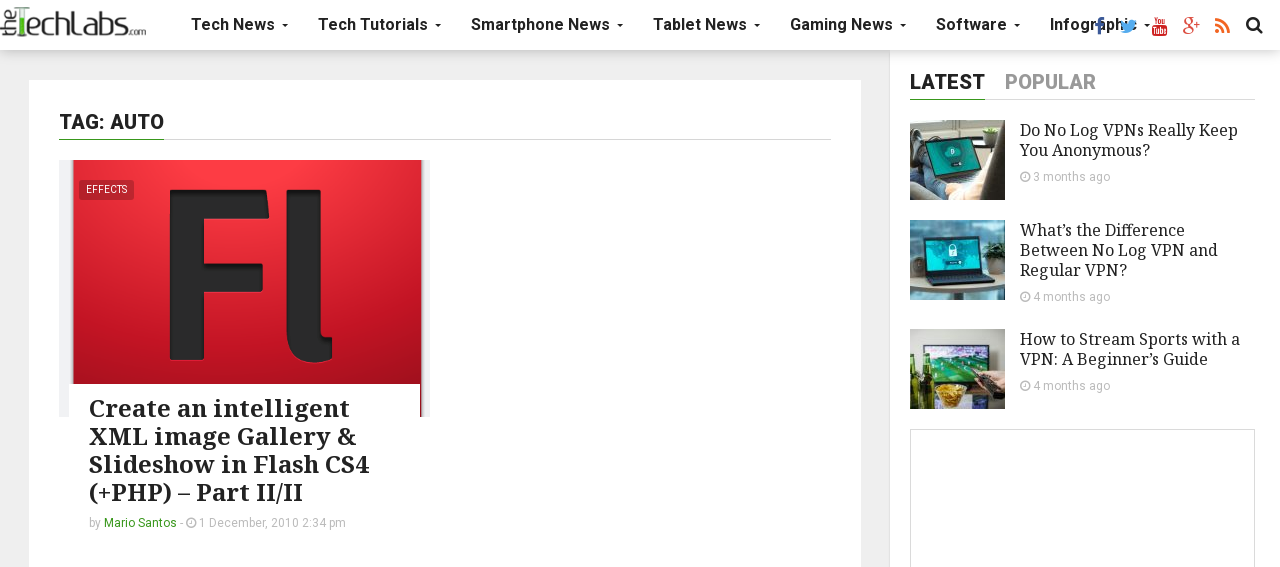

--- FILE ---
content_type: text/html; charset=UTF-8
request_url: https://www.thetechlabs.com/tag/auto/
body_size: 18481
content:
<!DOCTYPE html><html dir=ltr lang=en-US prefix="og: https://ogp.me/ns#"><head><style>img.lazy{min-height:1px}</style><link href=https://www.thetechlabs.com/wp-content/plugins/w3-total-cache/pub/js/lazyload.min.js as=script><meta charset="UTF-8"><meta name="viewport" content="width=device-width, initial-scale=1"><link rel=profile href="https://gmpg.org/xfn/11"><link rel=pingback href=https://www.thetechlabs.com/xmlrpc.php><title>auto - TheTechlabs.com</title> <script>if(typeof WebFontConfig==="undefined"){WebFontConfig=new Object();}
WebFontConfig['google']={families:['Roboto:100,200,300,400,500,600,700,800,900,100italic,200italic,300italic,400italic,500italic,600italic,700italic,800italic,900italic','Noto+Serif:100,200,300,400,500,600,700,800,900,100italic,200italic,300italic,400italic,500italic,600italic,700italic,800italic,900italic&amp;subset=latin-ext']};(function(){var wf=document.createElement('script');wf.src='https://ajax.googleapis.com/ajax/libs/webfont/1.5.3/webfont.js';wf.type='text/javascript';wf.async='true';var s=document.getElementsByTagName('script')[0];s.parentNode.insertBefore(wf,s);})();</script> <meta name="robots" content="max-image-preview:large"><link rel=canonical href=https://www.thetechlabs.com/tag/auto/ ><meta name="generator" content="All in One SEO (AIOSEO) 4.9.2"> <script type=application/ld+json class=aioseo-schema>{"@context":"https:\/\/schema.org","@graph":[{"@type":"BreadcrumbList","@id":"https:\/\/www.thetechlabs.com\/tag\/auto\/#breadcrumblist","itemListElement":[{"@type":"ListItem","@id":"https:\/\/www.thetechlabs.com#listItem","position":1,"name":"Home","item":"https:\/\/www.thetechlabs.com","nextItem":{"@type":"ListItem","@id":"https:\/\/www.thetechlabs.com\/tag\/auto\/#listItem","name":"auto"}},{"@type":"ListItem","@id":"https:\/\/www.thetechlabs.com\/tag\/auto\/#listItem","position":2,"name":"auto","previousItem":{"@type":"ListItem","@id":"https:\/\/www.thetechlabs.com#listItem","name":"Home"}}]},{"@type":"CollectionPage","@id":"https:\/\/www.thetechlabs.com\/tag\/auto\/#collectionpage","url":"https:\/\/www.thetechlabs.com\/tag\/auto\/","name":"auto - TheTechlabs.com","inLanguage":"en-US","isPartOf":{"@id":"https:\/\/www.thetechlabs.com\/#website"},"breadcrumb":{"@id":"https:\/\/www.thetechlabs.com\/tag\/auto\/#breadcrumblist"}},{"@type":"Organization","@id":"https:\/\/www.thetechlabs.com\/#organization","name":"TheTechlabs.com","description":"The Tech Labs","url":"https:\/\/www.thetechlabs.com\/"},{"@type":"WebSite","@id":"https:\/\/www.thetechlabs.com\/#website","url":"https:\/\/www.thetechlabs.com\/","name":"TheTechlabs.com","description":"The Tech Labs","inLanguage":"en-US","publisher":{"@id":"https:\/\/www.thetechlabs.com\/#organization"}}]}</script> <link rel=alternate type=application/rss+xml title="TheTechlabs.com &raquo; Feed" href=https://www.thetechlabs.com/feed/ ><link rel=alternate type=application/rss+xml title="TheTechlabs.com &raquo; auto Tag Feed" href=https://www.thetechlabs.com/tag/auto/feed/ ><style id=wp-img-auto-sizes-contain-inline-css>img:is([sizes=auto i],[sizes^="auto," i]){contain-intrinsic-size:3000px 1500px}</style><style id=wp-block-library-inline-css>/*<![CDATA[*/:root{--wp-block-synced-color:#7a00df;--wp-block-synced-color--rgb:122,0,223;--wp-bound-block-color:var(--wp-block-synced-color);--wp-editor-canvas-background:#ddd;--wp-admin-theme-color:#007cba;--wp-admin-theme-color--rgb:0,124,186;--wp-admin-theme-color-darker-10:#006ba1;--wp-admin-theme-color-darker-10--rgb:0,107,160.5;--wp-admin-theme-color-darker-20:#005a87;--wp-admin-theme-color-darker-20--rgb:0,90,135;--wp-admin-border-width-focus:2px}@media (min-resolution:192dpi){:root{--wp-admin-border-width-focus:1.5px}}.wp-element-button{cursor:pointer}:root .has-very-light-gray-background-color{background-color:#eee}:root .has-very-dark-gray-background-color{background-color:#313131}:root .has-very-light-gray-color{color:#eee}:root .has-very-dark-gray-color{color:#313131}:root .has-vivid-green-cyan-to-vivid-cyan-blue-gradient-background{background:linear-gradient(135deg,#00d084,#0693e3)}:root .has-purple-crush-gradient-background{background:linear-gradient(135deg,#34e2e4,#4721fb 50%,#ab1dfe)}:root .has-hazy-dawn-gradient-background{background:linear-gradient(135deg,#faaca8,#dad0ec)}:root .has-subdued-olive-gradient-background{background:linear-gradient(135deg,#fafae1,#67a671)}:root .has-atomic-cream-gradient-background{background:linear-gradient(135deg,#fdd79a,#004a59)}:root .has-nightshade-gradient-background{background:linear-gradient(135deg,#330968,#31cdcf)}:root .has-midnight-gradient-background{background:linear-gradient(135deg,#020381,#2874fc)}:root{--wp--preset--font-size--normal:16px;--wp--preset--font-size--huge:42px}.has-regular-font-size{font-size:1em}.has-larger-font-size{font-size:2.625em}.has-normal-font-size{font-size:var(--wp--preset--font-size--normal)}.has-huge-font-size{font-size:var(--wp--preset--font-size--huge)}.has-text-align-center{text-align:center}.has-text-align-left{text-align:left}.has-text-align-right{text-align:right}.has-fit-text{white-space:nowrap!important}#end-resizable-editor-section{display:none}.aligncenter{clear:both}.items-justified-left{justify-content:flex-start}.items-justified-center{justify-content:center}.items-justified-right{justify-content:flex-end}.items-justified-space-between{justify-content:space-between}.screen-reader-text{border:0;clip-path:inset(50%);height:1px;margin:-1px;overflow:hidden;padding:0;position:absolute;width:1px;word-wrap:normal!important}.screen-reader-text:focus{background-color:#ddd;clip-path:none;color:#444;display:block;font-size:1em;height:auto;left:5px;line-height:normal;padding:15px
23px 14px;text-decoration:none;top:5px;width:auto;z-index:100000}html :where(.has-border-color){border-style:solid}html :where([style*=border-top-color]){border-top-style:solid}html :where([style*=border-right-color]){border-right-style:solid}html :where([style*=border-bottom-color]){border-bottom-style:solid}html :where([style*=border-left-color]){border-left-style:solid}html :where([style*=border-width]){border-style:solid}html :where([style*=border-top-width]){border-top-style:solid}html :where([style*=border-right-width]){border-right-style:solid}html :where([style*=border-bottom-width]){border-bottom-style:solid}html :where([style*=border-left-width]){border-left-style:solid}html :where(img[class*=wp-image-]){height:auto;max-width:100%}:where(figure){margin:0
0 1em}html :where(.is-position-sticky){--wp-admin--admin-bar--position-offset:var(--wp-admin--admin-bar--height,0px)}@media screen and (max-width:600px){html:where(.is-position-sticky){--wp-admin--admin-bar--position-offset:0px}}/*]]>*/</style><style id=global-styles-inline-css>/*<![CDATA[*/:root{--wp--preset--aspect-ratio--square:1;--wp--preset--aspect-ratio--4-3:4/3;--wp--preset--aspect-ratio--3-4:3/4;--wp--preset--aspect-ratio--3-2:3/2;--wp--preset--aspect-ratio--2-3:2/3;--wp--preset--aspect-ratio--16-9:16/9;--wp--preset--aspect-ratio--9-16:9/16;--wp--preset--color--black:#000;--wp--preset--color--cyan-bluish-gray:#abb8c3;--wp--preset--color--white:#fff;--wp--preset--color--pale-pink:#f78da7;--wp--preset--color--vivid-red:#cf2e2e;--wp--preset--color--luminous-vivid-orange:#ff6900;--wp--preset--color--luminous-vivid-amber:#fcb900;--wp--preset--color--light-green-cyan:#7bdcb5;--wp--preset--color--vivid-green-cyan:#00d084;--wp--preset--color--pale-cyan-blue:#8ed1fc;--wp--preset--color--vivid-cyan-blue:#0693e3;--wp--preset--color--vivid-purple:#9b51e0;--wp--preset--gradient--vivid-cyan-blue-to-vivid-purple:linear-gradient(135deg,rgb(6,147,227) 0%,rgb(155,81,224) 100%);--wp--preset--gradient--light-green-cyan-to-vivid-green-cyan:linear-gradient(135deg,rgb(122,220,180) 0%,rgb(0,208,130) 100%);--wp--preset--gradient--luminous-vivid-amber-to-luminous-vivid-orange:linear-gradient(135deg,rgb(252,185,0) 0%,rgb(255,105,0) 100%);--wp--preset--gradient--luminous-vivid-orange-to-vivid-red:linear-gradient(135deg,rgb(255,105,0) 0%,rgb(207,46,46) 100%);--wp--preset--gradient--very-light-gray-to-cyan-bluish-gray:linear-gradient(135deg,rgb(238,238,238) 0%,rgb(169,184,195) 100%);--wp--preset--gradient--cool-to-warm-spectrum:linear-gradient(135deg,rgb(74,234,220) 0%,rgb(151,120,209) 20%,rgb(207,42,186) 40%,rgb(238,44,130) 60%,rgb(251,105,98) 80%,rgb(254,248,76) 100%);--wp--preset--gradient--blush-light-purple:linear-gradient(135deg,rgb(255,206,236) 0%,rgb(152,150,240) 100%);--wp--preset--gradient--blush-bordeaux:linear-gradient(135deg,rgb(254,205,165) 0%,rgb(254,45,45) 50%,rgb(107,0,62) 100%);--wp--preset--gradient--luminous-dusk:linear-gradient(135deg,rgb(255,203,112) 0%,rgb(199,81,192) 50%,rgb(65,88,208) 100%);--wp--preset--gradient--pale-ocean:linear-gradient(135deg,rgb(255,245,203) 0%,rgb(182,227,212) 50%,rgb(51,167,181) 100%);--wp--preset--gradient--electric-grass:linear-gradient(135deg,rgb(202,248,128) 0%,rgb(113,206,126) 100%);--wp--preset--gradient--midnight:linear-gradient(135deg,rgb(2,3,129) 0%,rgb(40,116,252) 100%);--wp--preset--font-size--small:13px;--wp--preset--font-size--medium:20px;--wp--preset--font-size--large:36px;--wp--preset--font-size--x-large:42px;--wp--preset--spacing--20:0.44rem;--wp--preset--spacing--30:0.67rem;--wp--preset--spacing--40:1rem;--wp--preset--spacing--50:1.5rem;--wp--preset--spacing--60:2.25rem;--wp--preset--spacing--70:3.38rem;--wp--preset--spacing--80:5.06rem;--wp--preset--shadow--natural:6px 6px 9px rgba(0, 0, 0, 0.2);--wp--preset--shadow--deep:12px 12px 50px rgba(0, 0, 0, 0.4);--wp--preset--shadow--sharp:6px 6px 0px rgba(0, 0, 0, 0.2);--wp--preset--shadow--outlined:6px 6px 0px -3px rgb(255, 255, 255), 6px 6px rgb(0, 0, 0);--wp--preset--shadow--crisp:6px 6px 0px rgb(0, 0, 0)}:where(.is-layout-flex){gap:0.5em}:where(.is-layout-grid){gap:0.5em}body .is-layout-flex{display:flex}.is-layout-flex{flex-wrap:wrap;align-items:center}.is-layout-flex>:is(*,div){margin:0}body .is-layout-grid{display:grid}.is-layout-grid>:is(*,div){margin:0}:where(.wp-block-columns.is-layout-flex){gap:2em}:where(.wp-block-columns.is-layout-grid){gap:2em}:where(.wp-block-post-template.is-layout-flex){gap:1.25em}:where(.wp-block-post-template.is-layout-grid){gap:1.25em}.has-black-color{color:var(--wp--preset--color--black) !important}.has-cyan-bluish-gray-color{color:var(--wp--preset--color--cyan-bluish-gray) !important}.has-white-color{color:var(--wp--preset--color--white) !important}.has-pale-pink-color{color:var(--wp--preset--color--pale-pink) !important}.has-vivid-red-color{color:var(--wp--preset--color--vivid-red) !important}.has-luminous-vivid-orange-color{color:var(--wp--preset--color--luminous-vivid-orange) !important}.has-luminous-vivid-amber-color{color:var(--wp--preset--color--luminous-vivid-amber) !important}.has-light-green-cyan-color{color:var(--wp--preset--color--light-green-cyan) !important}.has-vivid-green-cyan-color{color:var(--wp--preset--color--vivid-green-cyan) !important}.has-pale-cyan-blue-color{color:var(--wp--preset--color--pale-cyan-blue) !important}.has-vivid-cyan-blue-color{color:var(--wp--preset--color--vivid-cyan-blue) !important}.has-vivid-purple-color{color:var(--wp--preset--color--vivid-purple) !important}.has-black-background-color{background-color:var(--wp--preset--color--black) !important}.has-cyan-bluish-gray-background-color{background-color:var(--wp--preset--color--cyan-bluish-gray) !important}.has-white-background-color{background-color:var(--wp--preset--color--white) !important}.has-pale-pink-background-color{background-color:var(--wp--preset--color--pale-pink) !important}.has-vivid-red-background-color{background-color:var(--wp--preset--color--vivid-red) !important}.has-luminous-vivid-orange-background-color{background-color:var(--wp--preset--color--luminous-vivid-orange) !important}.has-luminous-vivid-amber-background-color{background-color:var(--wp--preset--color--luminous-vivid-amber) !important}.has-light-green-cyan-background-color{background-color:var(--wp--preset--color--light-green-cyan) !important}.has-vivid-green-cyan-background-color{background-color:var(--wp--preset--color--vivid-green-cyan) !important}.has-pale-cyan-blue-background-color{background-color:var(--wp--preset--color--pale-cyan-blue) !important}.has-vivid-cyan-blue-background-color{background-color:var(--wp--preset--color--vivid-cyan-blue) !important}.has-vivid-purple-background-color{background-color:var(--wp--preset--color--vivid-purple) !important}.has-black-border-color{border-color:var(--wp--preset--color--black) !important}.has-cyan-bluish-gray-border-color{border-color:var(--wp--preset--color--cyan-bluish-gray) !important}.has-white-border-color{border-color:var(--wp--preset--color--white) !important}.has-pale-pink-border-color{border-color:var(--wp--preset--color--pale-pink) !important}.has-vivid-red-border-color{border-color:var(--wp--preset--color--vivid-red) !important}.has-luminous-vivid-orange-border-color{border-color:var(--wp--preset--color--luminous-vivid-orange) !important}.has-luminous-vivid-amber-border-color{border-color:var(--wp--preset--color--luminous-vivid-amber) !important}.has-light-green-cyan-border-color{border-color:var(--wp--preset--color--light-green-cyan) !important}.has-vivid-green-cyan-border-color{border-color:var(--wp--preset--color--vivid-green-cyan) !important}.has-pale-cyan-blue-border-color{border-color:var(--wp--preset--color--pale-cyan-blue) !important}.has-vivid-cyan-blue-border-color{border-color:var(--wp--preset--color--vivid-cyan-blue) !important}.has-vivid-purple-border-color{border-color:var(--wp--preset--color--vivid-purple) !important}.has-vivid-cyan-blue-to-vivid-purple-gradient-background{background:var(--wp--preset--gradient--vivid-cyan-blue-to-vivid-purple) !important}.has-light-green-cyan-to-vivid-green-cyan-gradient-background{background:var(--wp--preset--gradient--light-green-cyan-to-vivid-green-cyan) !important}.has-luminous-vivid-amber-to-luminous-vivid-orange-gradient-background{background:var(--wp--preset--gradient--luminous-vivid-amber-to-luminous-vivid-orange) !important}.has-luminous-vivid-orange-to-vivid-red-gradient-background{background:var(--wp--preset--gradient--luminous-vivid-orange-to-vivid-red) !important}.has-very-light-gray-to-cyan-bluish-gray-gradient-background{background:var(--wp--preset--gradient--very-light-gray-to-cyan-bluish-gray) !important}.has-cool-to-warm-spectrum-gradient-background{background:var(--wp--preset--gradient--cool-to-warm-spectrum) !important}.has-blush-light-purple-gradient-background{background:var(--wp--preset--gradient--blush-light-purple) !important}.has-blush-bordeaux-gradient-background{background:var(--wp--preset--gradient--blush-bordeaux) !important}.has-luminous-dusk-gradient-background{background:var(--wp--preset--gradient--luminous-dusk) !important}.has-pale-ocean-gradient-background{background:var(--wp--preset--gradient--pale-ocean) !important}.has-electric-grass-gradient-background{background:var(--wp--preset--gradient--electric-grass) !important}.has-midnight-gradient-background{background:var(--wp--preset--gradient--midnight) !important}.has-small-font-size{font-size:var(--wp--preset--font-size--small) !important}.has-medium-font-size{font-size:var(--wp--preset--font-size--medium) !important}.has-large-font-size{font-size:var(--wp--preset--font-size--large) !important}.has-x-large-font-size{font-size:var(--wp--preset--font-size--x-large) !important}/*]]>*/</style><style id=classic-theme-styles-inline-css>/*! This file is auto-generated */
.wp-block-button__link{color:#fff;background-color:#32373c;border-radius:9999px;box-shadow:none;text-decoration:none;padding:calc(.667em + 2px) calc(1.333em + 2px);font-size:1.125em}.wp-block-file__button{background:#32373c;color:#fff;text-decoration:none}</style><link rel=stylesheet href=https://www.thetechlabs.com/wp-content/cache/minify/6402b.css media=all> <script src=https://www.thetechlabs.com/wp-content/cache/minify/818c0.js></script> <link rel=https://api.w.org/ href=https://www.thetechlabs.com/wp-json/ ><link rel=alternate title=JSON type=application/json href=https://www.thetechlabs.com/wp-json/wp/v2/tags/203><link rel=EditURI type=application/rsd+xml title=RSD href=https://www.thetechlabs.com/xmlrpc.php?rsd> <script async src="https://www.googletagmanager.com/gtag/js?id=G-XPFQYFQEM7"></script> <script>window.dataLayer=window.dataLayer||[];function gtag(){dataLayer.push(arguments);}
gtag('js',new Date());gtag('config','G-XPFQYFQEM7');</script> <script>(function(url){if(/(?:Chrome\/26\.0\.1410\.63 Safari\/537\.31|WordfenceTestMonBot)/.test(navigator.userAgent)){return;}
var addEvent=function(evt,handler){if(window.addEventListener){document.addEventListener(evt,handler,false);}else if(window.attachEvent){document.attachEvent('on'+evt,handler);}};var removeEvent=function(evt,handler){if(window.removeEventListener){document.removeEventListener(evt,handler,false);}else if(window.detachEvent){document.detachEvent('on'+evt,handler);}};var evts='contextmenu dblclick drag dragend dragenter dragleave dragover dragstart drop keydown keypress keyup mousedown mousemove mouseout mouseover mouseup mousewheel scroll'.split(' ');var logHuman=function(){if(window.wfLogHumanRan){return;}
window.wfLogHumanRan=true;var wfscr=document.createElement('script');wfscr.type='text/javascript';wfscr.async=true;wfscr.src=url+'&r='+Math.random();(document.getElementsByTagName('head')[0]||document.getElementsByTagName('body')[0]).appendChild(wfscr);for(var i=0;i<evts.length;i++){removeEvent(evts[i],logHuman);}};for(var i=0;i<evts.length;i++){addEvent(evts[i],logHuman);}})('//www.thetechlabs.com/?wordfence_lh=1&hid=D916F7EEDFE2C0D02FD476775BB292F4');</script> <style>.logo
img{height:30px}.mid-logo-wrapper .logo
img{height:100px}body,p,code,kbd,pre,samp{font-size:15px;line-height:26px}body{background-image:url("") !important}.mega-menu .dropdown-menu > li > a:hover,
.mega-menu .dropdown-submenu:hover>a,
.star-reviews,
.post-content a,
a,
.dropdown-menu .mega-menu-news .mega-menu-detail h4 a:hover,
.nav .tabs-left > .nav-tabs > li > a:hover,
.nav .tabs-left > .nav-tabs > li.active > a,
.navbar-nav>li>a:hover,
.navbar-nav>li>a:focus,
.dropdown-menu>.active>a,
.navbar-nav>li.open>a,
.navbar-nav>li.open>a:after,
.widget-content li h3 a:hover,
.news-title a:hover,
.small-article h6 a:hover,
.simple-post h3 a:hover,
.widget-post h3 a:hover,
.widget_categories li a:hover,
.widget_categories li a:hover span,
.comments-wrapper .comment-reply-link,
.post-header .simple-share a,
.parallax-wrapper .simple-share a,
.post-content > p:first-child:first-letter,
.drop-caps,
.author-position,
.simple-share .author a,
.simple-share .author a:hover,
.box-news .simple-share a,
.box-news .simple-share a:hover,
.post-nav-wrapper a:hover,
.author-box .author-info h3 a:hover,
.author-contact a:hover,
.comments-wrapper .author-name:hover,
.post-header .simple-share a:hover,
.post-header .simple-share a:focus,
.parallax-wrapper .simple-share a:hover,
.parallax-wrapper .simple-share a:focus,
.tag-list
li.trending{color:#38971b}.progress-bar,.progress-bar, .tags-widget li a:hover, .tagcloud a:hover, .tag-list li a:hover, .tag-list li.active
a{background-color:#38971b}.mega-menu .dropdown-submenu:hover>a:after,
.nav .tabs-left>.nav-tabs>li.active>a:after{border-left-color:#38971b}.widget .nav-tabs>li.active>a,
.widget .nav-tabs>li.active>a:focus,
.widget .nav-tabs>li.active>a:hover,
.block-title span,
.comments-wrapper .comment-reply-link:hover,
.modern-quote,
.box-news .simple-share a:hover,
.simple-share .author a:hover,
.post-header .simple-share a:hover,
.post-header .simple-share a:focus,
.parallax-wrapper .simple-share a:hover,
.parallax-wrapper .simple-share a:focus,
.progress-bar, .tags-widget li a:hover, .tagcloud a:hover{border-color:#38971b}.navbar-nav>li>a{font-size:16px;line-height:20px}.mega-menu .dropdown-menu>li, .dropdown-menu>li>a, .mega-menu .nav-tabs>li>a{font-size:14px;line-height:18px}.block-title, .comment-reply-title, .widget .nav-tabs>li>a,.widget .nav-tabs>li,.wpb_heading,.widgettitle,.footer-title{font-size:20px;line-height:24px}.mm-listview>li>a{font-size:14px}.h1,h1{font-size:42px;line-height:46px}.h2,h2{font-size:32px;line-height:36px}.h3,h3{font-size:26px;line-height:30px}.h4,h4{font-size:24px;line-height:28px}.h5,h5{font-size:16px;line-height:20px}.h6,h6{font-size:14px;line-height:18px}.post-title{font-size:42px;line-height:46px}.parallax-wrapper .post-title{font-size:52px;line-height:56px}</style><link rel="shortcut icon" href=https://www.thetechlabs.com/wp-content/uploads/2016/02/phot11o.jpg type=image/x-icon><style>.footerlinksgreen{font-size:15px !Important;color:#38971b !Important}.simple-thumb
img{max-height:180px !important}.dropdown-menu .mega-menu-news .mega-menu-img
img{max-height:150px}.related-posts{width:750px}.related-posts
div{display:inline-block;width:320px;margin-right:70px}@media only screen and (max-width: 640px){.related-posts{width:300px}}.content-mid-wrapper{margin:100px
auto 100px !Important}@media (min-width: 990px) and (max-width: 1260px){.fixed-right-sidebar .sticky-sidebar{right:0px;left:auto}}@media (min-width: 990px) and (max-width: 1260px){.fixed-sidebar .fixed-main-wrapper{max-width:670px !Important;margin-left:10px !Important}}@media (min-width: 990px) and (max-width: 1100px){.fixed-sidebar .fixed-main-wrapper{max-width:525px !Important;margin-left:10px !Important}}@media (min-width: 990px) and (max-width: 1200px){.related-posts{width:620px}}}</style><script>var ajaxurl="https://www.thetechlabs.com/wp-admin/admin-ajax.php";var dt_path="https://www.thetechlabs.com/wp-content/themes/admag";var dt_paginated_blocks=[];var dt_paginated_blocks_type=[];var dt_paginated_blocks_items=[];</script><style title=dynamic-css class=options-output>body{background-color:#efefef}.main-content,.news-details,.theiaStickySidebar{background-color:#FFF}.header-wrapper,.header-mid{background-color:#FFF}.header, .no-js .sb-search .sb-icon-search{background-color:#fff}.header-top{background-color:#545454}.sticky-sidebar{background-color:#FFF}.footer{background-color:#373737}.footer-bottom{background-color:#2c2c2c}.logo{margin-top:7px;margin-right:15px;margin-bottom:0;margin-left:0}.mid-logo-wrapper
.logo{margin-top:20px;margin-right:0;margin-bottom:0;margin-left:0}html,body,.post-review-text,code,kbd,pre,samp{font-family:Roboto;text-transform:none;font-weight:400;font-style:normal;opacity:1;visibility:visible;-webkit-transition:opacity 0.24s ease-in-out;-moz-transition:opacity 0.24s ease-in-out;transition:opacity 0.24s ease-in-out}.wf-loading html,body,.post-review-text,code, kbd, pre, samp,{opacity:0}.ie.wf-loading html,body,.post-review-text,code, kbd, pre, samp,{visibility:hidden}h1,h2,h3,h4,h5,h6,.h1,.h2,.h3,.h4,.h5,.h6{font-family:"Noto Serif";text-transform:none;font-weight:700;font-style:normal;opacity:1;visibility:visible;-webkit-transition:opacity 0.24s ease-in-out;-moz-transition:opacity 0.24s ease-in-out;transition:opacity 0.24s ease-in-out}.wf-loading h1, h2, h3, h4, h5, h6, .h1, .h2, .h3, .h4, .h5, .h6,{opacity:0}.ie.wf-loading h1, h2, h3, h4, h5, h6, .h1, .h2, .h3, .h4, .h5, .h6,{visibility:hidden}.widget-post h3, .tag-list li, .dropdown-menu .mega-menu-news .mega-menu-detail
h4{font-family:"Noto Serif";text-transform:none;font-weight:400;font-style:normal;opacity:1;visibility:visible;-webkit-transition:opacity 0.24s ease-in-out;-moz-transition:opacity 0.24s ease-in-out;transition:opacity 0.24s ease-in-out}.wf-loading .widget-post h3, .tag-list li, .dropdown-menu .mega-menu-news .mega-menu-detail h4,{opacity:0}.ie.wf-loading .widget-post h3, .tag-list li, .dropdown-menu .mega-menu-news .mega-menu-detail h4,{visibility:hidden}.featured-header h2,.page-subtitle{font-family:Roboto;text-transform:none;font-weight:900;font-style:normal;opacity:1;visibility:visible;-webkit-transition:opacity 0.24s ease-in-out;-moz-transition:opacity 0.24s ease-in-out;transition:opacity 0.24s ease-in-out}.wf-loading .featured-header h2, .page-subtitle,{opacity:0}.ie.wf-loading .featured-header h2, .page-subtitle,{visibility:hidden}.block-title, .comment-reply-title, .widget .nav-tabs>li>a,.wpb_heading,.widgettitle,.footer-title{font-family:Roboto;text-transform:uppercase;font-weight:900;font-style:normal;opacity:1;visibility:visible;-webkit-transition:opacity 0.24s ease-in-out;-moz-transition:opacity 0.24s ease-in-out;transition:opacity 0.24s ease-in-out}.wf-loading .block-title, .comment-reply-title, .widget .nav-tabs>li>a, .wpb_heading, .widgettitle, .footer-title,{opacity:0}.ie.wf-loading .block-title, .comment-reply-title, .widget .nav-tabs>li>a, .wpb_heading, .widgettitle, .footer-title,{visibility:hidden}.mega-menu .navbar-nav>li>a,.mm-listview a, .mega-menu .nav-tabs>li>a, .header-top .top-menu li, .mega-menu .nav, .mega-menu .collapse, .mega-menu
.dropdown{font-family:Roboto;text-transform:none;font-weight:700;font-style:normal;opacity:1;visibility:visible;-webkit-transition:opacity 0.24s ease-in-out;-moz-transition:opacity 0.24s ease-in-out;transition:opacity 0.24s ease-in-out}.wf-loading .mega-menu .navbar-nav>li>a,.mm-listview a, .mega-menu .nav-tabs>li>a, .header-top .top-menu li, .mega-menu .nav, .mega-menu .collapse, .mega-menu .dropdown,{opacity:0}.ie.wf-loading .mega-menu .navbar-nav>li>a,.mm-listview a, .mega-menu .nav-tabs>li>a, .header-top .top-menu li, .mega-menu .nav, .mega-menu .collapse, .mega-menu .dropdown,{visibility:hidden}</style></head><body class="archive tag tag-auto tag-203 wp-theme-admag fixed-sidebar fixed-right-sidebar sticky-header wide"><div id=fb-root></div> <script>(function(d,s,id){var js,fjs=d.getElementsByTagName(s)[0];if(d.getElementById(id))return;js=d.createElement(s);js.id=id;js.src="//connect.facebook.net/en_US/sdk.js#xfbml=1&version=v2.4";fjs.parentNode.insertBefore(js,fjs);}(document,'script','facebook-jssdk'));</script> <div id=main><header class=fixed-sidebar-header><div class=header id=header><div class=container><div class=mag-content><div class=row><div class=col-md-12><a class="navbar-toggle collapsed" id=nav-button href=#mobile-nav> <span class=icon-bar></span> <span class=icon-bar></span> <span class=icon-bar></span> <span class=icon-bar></span> </a><nav class="navbar mega-menu"> <a class=logo href=https://www.thetechlabs.com/ title="TheTechlabs.com - The Tech Labs" rel=home> <img class=lazy src="data:image/svg+xml,%3Csvg%20xmlns='http://www.w3.org/2000/svg'%20viewBox='0%200%201%201'%3E%3C/svg%3E" data-src=https://www.thetechlabs.com/wp-content/uploads/2016/02/logo.png alt=TheTechlabs.com> </a><div id=main-nav class="collapse navbar-collapse"><ul id=menu-main-menu class="nav navbar-nav"><li class="dropdown mega-full mega-menu3 menu-color118"><a href=https://www.thetechlabs.com/category/tech-news/ class=dropdown-toggle aria-haspopup=true data-mega-cat=118>Tech News <span class=caret></span></a><ul class="dropdown-menu fullwidth"> <li><div class="tabbable tab-hover tabs-left"><ul class="nav nav-tabs tab-hover"> <li class=active><a href=#navtab118 id=nav-href118 data-href=https://www.thetechlabs.com/category/tech-news/ data-mega-cat=118>All</a></li><li><a href=#navtab122 data-href=https://www.thetechlabs.com/category/tech-news/announcements-and-news/ data-mega-cat=122>Announcements &amp; News</a></li><li><a href=#navtab119 data-href=https://www.thetechlabs.com/category/tech-news/contests/ data-mega-cat=119>Contests &amp; Giveaways</a></li><li><a href=#navtab136 data-href=https://www.thetechlabs.com/category/tech-news/reviews/ data-mega-cat=136>Reviews</a></li><li><a href=#navtab208 data-href=https://www.thetechlabs.com/category/tech-news/web-conferencing/ data-mega-cat=208>Web Conferencing</a></li></ul><div class=tab-content><div class="tab-pane active animated fadeIn" id=navtab118><div class="mega-menu-news animated fadeIn"><div class=mega-menu-img> <a href=https://www.thetechlabs.com/tech-news/reviews/visual-studio-code-review/ > <img src="data:image/svg+xml,%3Csvg%20xmlns='http://www.w3.org/2000/svg'%20viewBox='0%200%20255%20180'%3E%3C/svg%3E" data-src=https://www.thetechlabs.com/wp-content/uploads/2024/03/visual-studio-code-Ui6Veisck6yoJ6Ob4JRY-255x180.jpg class="attachment-simple_big_thumb size-simple_big_thumb wp-post-image lazy" alt decoding=async>  </a></div><div class=mega-menu-detail><h4 class="h5 entry-title"> <a href=https://www.thetechlabs.com/tech-news/reviews/visual-studio-code-review/ >In-depth Review of Visual Studio Code: Features &#038; Performance</a></h4><p class=simple-share></p></div></div><div class="mega-menu-news animated fadeIn"><div class=mega-menu-img> <a href=https://www.thetechlabs.com/tech-news/announcements-and-news/effects-of-phone-radiation/ > <img src="data:image/svg+xml,%3Csvg%20xmlns='http://www.w3.org/2000/svg'%20viewBox='0%200%20255%20180'%3E%3C/svg%3E" data-src=https://www.thetechlabs.com/wp-content/uploads/2023/10/EIvWNdmSXtV98wk0Mmxx-255x180.png class="attachment-simple_big_thumb size-simple_big_thumb wp-post-image lazy" alt decoding=async data-srcset="https://www.thetechlabs.com/wp-content/uploads/2023/10/EIvWNdmSXtV98wk0Mmxx-255x180.png 255w, https://www.thetechlabs.com/wp-content/uploads/2023/10/EIvWNdmSXtV98wk0Mmxx-1024x720.png 1024w" data-sizes="(max-width: 255px) 100vw, 255px">  </a></div><div class=mega-menu-detail><h4 class="h5 entry-title"> <a href=https://www.thetechlabs.com/tech-news/announcements-and-news/effects-of-phone-radiation/ >Phone Radiation and Its Potential Health Risks: A Comprehensive Guide</a></h4><p class=simple-share></p></div></div><div class="mega-menu-news animated fadeIn"><div class=mega-menu-img> <a href=https://www.thetechlabs.com/tech-news/icann-to-allow-what-everrrr-domain-registrations/ > <img src="data:image/svg+xml,%3Csvg%20xmlns='http://www.w3.org/2000/svg'%20viewBox='0%200%20255%20180'%3E%3C/svg%3E" data-src=https://www.thetechlabs.com/wp-content/uploads/2016/02/icannlogo-255x180.jpg class="attachment-simple_big_thumb size-simple_big_thumb wp-post-image lazy" alt decoding=async>  </a></div><div class=mega-menu-detail><h4 class="h5 entry-title"> <a href=https://www.thetechlabs.com/tech-news/icann-to-allow-what-everrrr-domain-registrations/ >ICANN to Allow .What-everrrr Domain Registrations</a></h4><p class=simple-share></p></div></div><div class="mega-menu-news animated fadeIn"><div class=mega-menu-img> <a href=https://www.thetechlabs.com/latest/some-of-the-more-popular-alternatives-to-point-of-sale-checkout/ > <img src="data:image/svg+xml,%3Csvg%20xmlns='http://www.w3.org/2000/svg'%20viewBox='0%200%201024%20512'%3E%3C/svg%3E" data-src=https://www.thetechlabs.com/wp-content/uploads/2016/02/POS.jpg class="attachment-simple_big_thumb size-simple_big_thumb wp-post-image lazy" alt decoding=async data-srcset="https://www.thetechlabs.com/wp-content/uploads/2016/02/POS.jpg 1024w, https://www.thetechlabs.com/wp-content/uploads/2016/02/POS-300x150.jpg 300w, https://www.thetechlabs.com/wp-content/uploads/2016/02/POS-768x384.jpg 768w" data-sizes="(max-width: 255px) 100vw, 255px">  </a></div><div class=mega-menu-detail><h4 class="h5 entry-title"> <a href=https://www.thetechlabs.com/latest/some-of-the-more-popular-alternatives-to-point-of-sale-checkout/ >Some of the more popular alternatives to  point of sale checkout</a></h4><p class=simple-share></p></div></div></div><div class=tab-pane id=navtab122></div><div class=tab-pane id=navtab119></div><div class=tab-pane id=navtab136></div><div class=tab-pane id=navtab208></div></div></div> </li></ul><ul role=menu class=dropdown-menu> <li id=menu-item-20510 class="menu-item menu-item-type-custom menu-item-object-custom menu-item-20510"><a href=https://www.thetechlabs.com/tech-news/ >All</a></li> <li id=menu-item-20512 class="menu-item menu-item-type-taxonomy menu-item-object-category menu-item-20512"><a href=https://www.thetechlabs.com/category/tech-news/announcements-and-news/ >Announcements &#038; News</a></li> <li id=menu-item-20513 class="menu-item menu-item-type-taxonomy menu-item-object-category menu-item-20513"><a href=https://www.thetechlabs.com/category/tech-news/contests/ >Contests &#038; Giveaways</a></li> <li id=menu-item-20514 class="menu-item menu-item-type-taxonomy menu-item-object-category menu-item-20514"><a href=https://www.thetechlabs.com/category/tech-news/reviews/ >Reviews</a></li> <li id=menu-item-20511 class="menu-item menu-item-type-taxonomy menu-item-object-category menu-item-20511"><a href=https://www.thetechlabs.com/category/tech-news/web-conferencing/ >Web Conferencing</a></li></ul> </li> <li class="dropdown mega-full mega-menu3 menu-color25"><a href=https://www.thetechlabs.com/category/tech-tutorials/ class=dropdown-toggle aria-haspopup=true data-mega-cat=25>Tech Tutorials <span class=caret></span></a><ul class="dropdown-menu fullwidth"> <li><div class="tabbable tab-hover tabs-left"><ul class="nav nav-tabs tab-hover"> <li class=active><a href=#navtab25 id=nav-href25 data-href=https://www.thetechlabs.com/category/tech-tutorials/ data-mega-cat=25>All</a></li><li><a href=#navtab10 data-href=https://www.thetechlabs.com/category/tech-tutorials/air/ data-mega-cat=10>AIR</a></li><li><a href=#navtab58 data-href=https://www.thetechlabs.com/category/tech-tutorials/effects/ data-mega-cat=58>Effects</a></li><li><a href=#navtab8 data-href=https://www.thetechlabs.com/category/tech-tutorials/flash/ data-mega-cat=8>Flash</a></li><li><a href=#navtab9 data-href=https://www.thetechlabs.com/category/tech-tutorials/flex/ data-mega-cat=9>Flex</a></li></ul><div class=tab-content><div class="tab-pane active animated fadeIn" id=navtab25><div class="mega-menu-news animated fadeIn"><div class=mega-menu-img> <a href=https://www.thetechlabs.com/tech-tutorials/digital-painting-tutorial/ > <img src="data:image/svg+xml,%3Csvg%20xmlns='http://www.w3.org/2000/svg'%20viewBox='0%200%20255%20180'%3E%3C/svg%3E" data-src=https://www.thetechlabs.com/wp-content/uploads/2012/01/6695249609_14f2eed4de-255x180.jpg class="attachment-simple_big_thumb size-simple_big_thumb wp-post-image lazy" alt decoding=async>  </a></div><div class=mega-menu-detail><h4 class="h5 entry-title"> <a href=https://www.thetechlabs.com/tech-tutorials/digital-painting-tutorial/ >Learn Digital Painting in Photoshop</a></h4><p class=simple-share></p></div></div><div class="mega-menu-news animated fadeIn"><div class=mega-menu-img> <a href=https://www.thetechlabs.com/tech-tutorials/new-year-greeting-cards/ > <img src="data:image/svg+xml,%3Csvg%20xmlns='http://www.w3.org/2000/svg'%20viewBox='0%200%201600%20800'%3E%3C/svg%3E" data-src=https://www.thetechlabs.com/wp-content/uploads/2011/12/Final-output1.jpg class="attachment-simple_big_thumb size-simple_big_thumb wp-post-image lazy" alt="Final output" decoding=async data-srcset="https://www.thetechlabs.com/wp-content/uploads/2011/12/Final-output1.jpg 1600w, https://www.thetechlabs.com/wp-content/uploads/2011/12/Final-output1-300x150.jpg 300w, https://www.thetechlabs.com/wp-content/uploads/2011/12/Final-output1-1024x512.jpg 1024w" data-sizes="(max-width: 255px) 100vw, 255px">  </a></div><div class=mega-menu-detail><h4 class="h5 entry-title"> <a href=https://www.thetechlabs.com/tech-tutorials/new-year-greeting-cards/ >How to Make a New Year Greeting Card in Photoshop</a></h4><p class=simple-share></p></div></div><div class="mega-menu-news animated fadeIn"><div class=mega-menu-img> <a href=https://www.thetechlabs.com/tech-tutorials/flash/moto-cms-photo-gallery/ > <img src="data:image/svg+xml,%3Csvg%20xmlns='http://www.w3.org/2000/svg'%20viewBox='0%200%20255%20180'%3E%3C/svg%3E" data-src=https://www.thetechlabs.com/wp-content/uploads/2016/02/admin-255x180.jpg class="attachment-simple_big_thumb size-simple_big_thumb wp-post-image lazy" alt decoding=async>  </a></div><div class=mega-menu-detail><h4 class="h5 entry-title"> <a href=https://www.thetechlabs.com/tech-tutorials/flash/moto-cms-photo-gallery/ >Creating a Gallery in Flash Using the Moto CMS Component</a></h4><p class=simple-share></p></div></div><div class="mega-menu-news animated fadeIn"><div class=mega-menu-img> <a href=https://www.thetechlabs.com/3d/tilt-3d/ > <img src="data:image/svg+xml,%3Csvg%20xmlns='http://www.w3.org/2000/svg'%20viewBox='0%200%20942%20554'%3E%3C/svg%3E" data-src=https://www.thetechlabs.com/wp-content/uploads/2011/07/the-tech-labs-tilt-3d.png class="attachment-simple_big_thumb size-simple_big_thumb wp-post-image lazy" alt="The Tech Labs - 3D Visualization" decoding=async data-srcset="https://www.thetechlabs.com/wp-content/uploads/2011/07/the-tech-labs-tilt-3d.png 942w, https://www.thetechlabs.com/wp-content/uploads/2011/07/the-tech-labs-tilt-3d-300x176.png 300w" data-sizes="(max-width: 255px) 100vw, 255px">  </a></div><div class=mega-menu-detail><h4 class="h5 entry-title"> <a href=https://www.thetechlabs.com/3d/tilt-3d/ >Visualize Your Web Page in 3D</a></h4><p class=simple-share></p></div></div></div><div class=tab-pane id=navtab10></div><div class=tab-pane id=navtab58></div><div class=tab-pane id=navtab8></div><div class=tab-pane id=navtab9></div></div></div> </li></ul><ul role=menu class=dropdown-menu> <li id=menu-item-20352 class="menu-item menu-item-type-custom menu-item-object-custom menu-item-20352"><a href=https://www.thetechlabs.com/category/tech-tutorials/ >All</a></li> <li id=menu-item-20348 class="menu-item menu-item-type-taxonomy menu-item-object-category menu-item-20348"><a href=https://www.thetechlabs.com/category/tech-tutorials/air/ >AIR</a></li> <li id=menu-item-20349 class="menu-item menu-item-type-taxonomy menu-item-object-category menu-item-20349"><a href=https://www.thetechlabs.com/category/tech-tutorials/effects/ >Effects</a></li> <li id=menu-item-20350 class="menu-item menu-item-type-taxonomy menu-item-object-category menu-item-20350"><a href=https://www.thetechlabs.com/category/tech-tutorials/flash/ >Flash</a></li> <li id=menu-item-20351 class="menu-item menu-item-type-taxonomy menu-item-object-category menu-item-20351"><a href=https://www.thetechlabs.com/category/tech-tutorials/flex/ >Flex</a></li></ul> </li> <li class="dropdown mega-full mega-menu3 menu-color792"><a href=https://www.thetechlabs.com/category/smartphone-news/ class=dropdown-toggle aria-haspopup=true data-mega-cat=792>Smartphone News <span class=caret></span></a><ul class="dropdown-menu fullwidth"> <li><div class="tabbable tab-hover tabs-left"><ul class="nav nav-tabs tab-hover"> <li class=active><a href=#navtab792 id=nav-href792 data-href=https://www.thetechlabs.com/category/smartphone-news/ data-mega-cat=792>All</a></li><li><a href=#navtab793 data-href=https://www.thetechlabs.com/category/smartphone-news/smartphone-android/ data-mega-cat=793>Android</a></li><li><a href=#navtab795 data-href=https://www.thetechlabs.com/category/smartphone-news/smartphone-htc/ data-mega-cat=795>HTC</a></li><li><a href=#navtab794 data-href=https://www.thetechlabs.com/category/smartphone-news/smartphone-iphone/ data-mega-cat=794>iPhone</a></li><li><a href=#navtab797 data-href=https://www.thetechlabs.com/category/smartphone-news/smartphone-other/ data-mega-cat=797>Others</a></li><li><a href=#navtab796 data-href=https://www.thetechlabs.com/category/smartphone-news/smartphone-samsung/ data-mega-cat=796>Samsung</a></li></ul><div class=tab-content><div class="tab-pane active animated fadeIn" id=navtab792><div class="mega-menu-news animated fadeIn"><div class=mega-menu-img> <a href=https://www.thetechlabs.com/smartphone-news/iphone-17-price-and-availability/ > <img src="data:image/svg+xml,%3Csvg%20xmlns='http://www.w3.org/2000/svg'%20viewBox='0%200%20255%20180'%3E%3C/svg%3E" data-src=https://www.thetechlabs.com/wp-content/uploads/2025/08/apple-iphone-17-price-255x180.jpg class="attachment-simple_big_thumb size-simple_big_thumb wp-post-image lazy" alt decoding=async>  </a></div><div class=mega-menu-detail><h4 class="h5 entry-title"> <a href=https://www.thetechlabs.com/smartphone-news/iphone-17-price-and-availability/ >iPhone 17 Price and Availability</a></h4><p class=simple-share></p></div></div><div class="mega-menu-news animated fadeIn"><div class=mega-menu-img> <a href=https://www.thetechlabs.com/smartphone-news/why-you-should-upgrade-to-iphone-17/ > <img src="data:image/svg+xml,%3Csvg%20xmlns='http://www.w3.org/2000/svg'%20viewBox='0%200%20255%20180'%3E%3C/svg%3E" data-src=https://www.thetechlabs.com/wp-content/uploads/2025/08/should-you-get-iphone-17-255x180.jpg class="attachment-simple_big_thumb size-simple_big_thumb wp-post-image lazy" alt decoding=async>  </a></div><div class=mega-menu-detail><h4 class="h5 entry-title"> <a href=https://www.thetechlabs.com/smartphone-news/why-you-should-upgrade-to-iphone-17/ >Why You Should Upgrade to iPhone 17</a></h4><p class=simple-share></p></div></div><div class="mega-menu-news animated fadeIn"><div class=mega-menu-img> <a href=https://www.thetechlabs.com/smartphone-news/latest-iphone-17-rumors/ > <img src="data:image/svg+xml,%3Csvg%20xmlns='http://www.w3.org/2000/svg'%20viewBox='0%200%20255%20180'%3E%3C/svg%3E" data-src=https://www.thetechlabs.com/wp-content/uploads/2025/08/iphone-17-rumors-min-255x180.jpg class="attachment-simple_big_thumb size-simple_big_thumb wp-post-image lazy" alt decoding=async>  </a></div><div class=mega-menu-detail><h4 class="h5 entry-title"> <a href=https://www.thetechlabs.com/smartphone-news/latest-iphone-17-rumors/ >Latest iPhone 17 Rumors</a></h4><p class=simple-share></p></div></div><div class="mega-menu-news animated fadeIn"><div class=mega-menu-img> <a href=https://www.thetechlabs.com/smartphone-news/how-to-preorder-iphone-17/ > <img src="data:image/svg+xml,%3Csvg%20xmlns='http://www.w3.org/2000/svg'%20viewBox='0%200%20255%20180'%3E%3C/svg%3E" data-src=https://www.thetechlabs.com/wp-content/uploads/2025/07/iphone-17-pre-order-255x180.jpg class="attachment-simple_big_thumb size-simple_big_thumb wp-post-image lazy" alt decoding=async>  </a></div><div class=mega-menu-detail><h4 class="h5 entry-title"> <a href=https://www.thetechlabs.com/smartphone-news/how-to-preorder-iphone-17/ >How to Preorder iPhone 17</a></h4><p class=simple-share></p></div></div></div><div class=tab-pane id=navtab793></div><div class=tab-pane id=navtab795></div><div class=tab-pane id=navtab794></div><div class=tab-pane id=navtab797></div><div class=tab-pane id=navtab796></div></div></div> </li></ul><ul role=menu class=dropdown-menu> <li id=menu-item-20515 class="menu-item menu-item-type-custom menu-item-object-custom menu-item-20515"><a href=https://www.thetechlabs.com/smartphone-news/ >All</a></li> <li id=menu-item-20516 class="menu-item menu-item-type-taxonomy menu-item-object-category menu-item-20516"><a href=https://www.thetechlabs.com/category/smartphone-news/smartphone-android/ >Android</a></li> <li id=menu-item-20517 class="menu-item menu-item-type-taxonomy menu-item-object-category menu-item-20517"><a href=https://www.thetechlabs.com/category/smartphone-news/smartphone-htc/ >HTC</a></li> <li id=menu-item-20518 class="menu-item menu-item-type-taxonomy menu-item-object-category menu-item-20518"><a href=https://www.thetechlabs.com/category/smartphone-news/smartphone-iphone/ >iPhone</a></li> <li id=menu-item-20519 class="menu-item menu-item-type-taxonomy menu-item-object-category menu-item-20519"><a href=https://www.thetechlabs.com/category/smartphone-news/smartphone-samsung/ >Samsung</a></li> <li id=menu-item-20520 class="menu-item menu-item-type-taxonomy menu-item-object-category menu-item-20520"><a href=https://www.thetechlabs.com/category/smartphone-news/smartphone-other/ >Others</a></li></ul> </li> <li class="dropdown mega-full mega-menu3 menu-color798"><a href=https://www.thetechlabs.com/category/tablet-news/ class=dropdown-toggle aria-haspopup=true data-mega-cat=798>Tablet News <span class=caret></span></a><ul class="dropdown-menu fullwidth"> <li><div class="tabbable tab-hover tabs-left"><ul class="nav nav-tabs tab-hover"> <li class=active><a href=#navtab798 id=nav-href798 data-href=https://www.thetechlabs.com/category/tablet-news/ data-mega-cat=798>All</a></li><li><a href=#navtab800 data-href=https://www.thetechlabs.com/category/tablet-news/tablet-android/ data-mega-cat=800>Android</a></li><li><a href=#navtab799 data-href=https://www.thetechlabs.com/category/tablet-news/tablet-ipad/ data-mega-cat=799>iPad</a></li><li><a href=#navtab100796 data-href=https://www.thetechlabs.com/category/tablet-news/kindle/ data-mega-cat=100796>Kindle</a></li><li><a href=#navtab802 data-href=https://www.thetechlabs.com/category/tablet-news/tablet-motorola/ data-mega-cat=802>Motorola</a></li><li><a href=#navtab803 data-href=https://www.thetechlabs.com/category/tablet-news/tablet-other/ data-mega-cat=803>Others</a></li><li><a href=#navtab801 data-href=https://www.thetechlabs.com/category/tablet-news/tablet-samsung/ data-mega-cat=801>Samsung</a></li></ul><div class=tab-content><div class="tab-pane active animated fadeIn" id=navtab798><div class="mega-menu-news animated fadeIn"><div class=mega-menu-img> <a href=https://www.thetechlabs.com/tech-news/samsung-galaxy-note-ii-coming-to-verizon/ > <img src="data:image/svg+xml,%3Csvg%20xmlns='http://www.w3.org/2000/svg'%20viewBox='0%200%20600%20405'%3E%3C/svg%3E" data-src=https://www.thetechlabs.com/wp-content/uploads/2012/08/samsung-galaxy-note-2.jpg class="attachment-simple_big_thumb size-simple_big_thumb wp-post-image lazy" alt="Samsung Galaxy Note 2" decoding=async data-srcset="https://www.thetechlabs.com/wp-content/uploads/2012/08/samsung-galaxy-note-2.jpg 600w, https://www.thetechlabs.com/wp-content/uploads/2012/08/samsung-galaxy-note-2-300x202.jpg 300w" data-sizes="(max-width: 255px) 100vw, 255px">  </a></div><div class=mega-menu-detail><h4 class="h5 entry-title"> <a href=https://www.thetechlabs.com/tech-news/samsung-galaxy-note-ii-coming-to-verizon/ >Samsung Galaxy Note II Coming to Verizon Tomorrow (Nov 29th)</a></h4><p class=simple-share></p></div></div><div class="mega-menu-news animated fadeIn"><div class=mega-menu-img> <a href=https://www.thetechlabs.com/tech-news/apple-to-release-the-ipad-mini/ > <img src="data:image/svg+xml,%3Csvg%20xmlns='http://www.w3.org/2000/svg'%20viewBox='0%200%20255%20180'%3E%3C/svg%3E" data-src=https://www.thetechlabs.com/wp-content/uploads/2012/11/123-255x180.jpg class="attachment-simple_big_thumb size-simple_big_thumb wp-post-image lazy" alt decoding=async>  </a></div><div class=mega-menu-detail><h4 class="h5 entry-title"> <a href=https://www.thetechlabs.com/tech-news/apple-to-release-the-ipad-mini/ >The Apple iPad Mini, What Happens When You Try to Innovate Without The Retina</a></h4><p class=simple-share></p></div></div><div class="mega-menu-news animated fadeIn"><div class=mega-menu-img> <a href=https://www.thetechlabs.com/tech-news/the-google-nexus-line/ > <img src="data:image/svg+xml,%3Csvg%20xmlns='http://www.w3.org/2000/svg'%20viewBox='0%200%201168%20658'%3E%3C/svg%3E" data-src=https://www.thetechlabs.com/wp-content/uploads/2012/10/Google-Nexus-Line-all-Together.png class="attachment-simple_big_thumb size-simple_big_thumb wp-post-image lazy" alt="Google Nexus Line all Together" decoding=async data-srcset="https://www.thetechlabs.com/wp-content/uploads/2012/10/Google-Nexus-Line-all-Together.png 1168w, https://www.thetechlabs.com/wp-content/uploads/2012/10/Google-Nexus-Line-all-Together-300x169.png 300w, https://www.thetechlabs.com/wp-content/uploads/2012/10/Google-Nexus-Line-all-Together-1024x576.png 1024w" data-sizes="(max-width: 255px) 100vw, 255px">  </a></div><div class=mega-menu-detail><h4 class="h5 entry-title"> <a href=https://www.thetechlabs.com/tech-news/the-google-nexus-line/ >Google is Clearly Ready to Take on The Competition With Their Nexus Line Revamp</a></h4><p class=simple-share></p></div></div><div class="mega-menu-news animated fadeIn"><div class=mega-menu-img> <a href=https://www.thetechlabs.com/tech-news/android-4-2-jelly-bean-is-here/ > <img src="data:image/svg+xml,%3Csvg%20xmlns='http://www.w3.org/2000/svg'%20viewBox='0%200%20255%20180'%3E%3C/svg%3E" data-src=https://www.thetechlabs.com/wp-content/uploads/2012/10/Gesture-Typing-in-Android-4.2-3-255x180.png class="attachment-simple_big_thumb size-simple_big_thumb wp-post-image lazy" alt decoding=async>  </a></div><div class=mega-menu-detail><h4 class="h5 entry-title"> <a href=https://www.thetechlabs.com/tech-news/android-4-2-jelly-bean-is-here/ >Android 4.2 is Here, It Is Still Called Jelly Bean</a></h4><p class=simple-share></p></div></div></div><div class=tab-pane id=navtab800></div><div class=tab-pane id=navtab799></div><div class=tab-pane id=navtab100796></div><div class=tab-pane id=navtab802></div><div class=tab-pane id=navtab803></div><div class=tab-pane id=navtab801></div></div></div> </li></ul><ul role=menu class=dropdown-menu> <li id=menu-item-20521 class="menu-item menu-item-type-custom menu-item-object-custom menu-item-20521"><a href=https://www.thetechlabs.com/tablet-news/ >All</a></li> <li id=menu-item-20522 class="menu-item menu-item-type-taxonomy menu-item-object-category menu-item-20522"><a href=https://www.thetechlabs.com/category/tablet-news/tablet-android/ >Android</a></li> <li id=menu-item-20523 class="menu-item menu-item-type-taxonomy menu-item-object-category menu-item-20523"><a href=https://www.thetechlabs.com/category/tablet-news/tablet-ipad/ >iPad</a></li> <li id=menu-item-20524 class="menu-item menu-item-type-taxonomy menu-item-object-category menu-item-20524"><a href=https://www.thetechlabs.com/category/tablet-news/kindle/ >Kindle</a></li> <li id=menu-item-20525 class="menu-item menu-item-type-taxonomy menu-item-object-category menu-item-20525"><a href=https://www.thetechlabs.com/category/tablet-news/tablet-motorola/ >Motorola</a></li> <li id=menu-item-20526 class="menu-item menu-item-type-taxonomy menu-item-object-category menu-item-20526"><a href=https://www.thetechlabs.com/category/tablet-news/tablet-samsung/ >Samsung</a></li> <li id=menu-item-20527 class="menu-item menu-item-type-taxonomy menu-item-object-category menu-item-20527"><a href=https://www.thetechlabs.com/category/tablet-news/tablet-other/ >Others</a></li></ul> </li> <li class="dropdown mega-full mega-menu3 menu-color210"><a href=https://www.thetechlabs.com/category/gaming-news/ class=dropdown-toggle aria-haspopup=true data-mega-cat=210>Gaming News <span class=caret></span></a><ul class="dropdown-menu fullwidth"> <li><div class="tabbable tab-hover tabs-left"><ul class="nav nav-tabs tab-hover"> <li class=active><a href=#navtab210 id=nav-href210 data-href=https://www.thetechlabs.com/category/gaming-news/ data-mega-cat=210>All</a></li><li><a href=#navtab787 data-href=https://www.thetechlabs.com/category/gaming-news/gaming-facebook/ data-mega-cat=787>Facebook</a></li><li><a href=#navtab807 data-href=https://www.thetechlabs.com/category/gaming-news/gaming-mobile/ data-mega-cat=807>Mobile</a></li><li><a href=#navtab100791 data-href=https://www.thetechlabs.com/category/gaming-news/gaming-other/ data-mega-cat=100791>Others</a></li><li><a href=#navtab788 data-href=https://www.thetechlabs.com/category/gaming-news/gaming-pcmac/ data-mega-cat=788>PC &amp; Mac</a></li><li><a href=#navtab789 data-href=https://www.thetechlabs.com/category/gaming-news/gaming-playstation/ data-mega-cat=789>PlayStation</a></li><li><a href=#navtab100795 data-href=https://www.thetechlabs.com/category/gaming-news/wii/ data-mega-cat=100795>Wii</a></li><li><a href=#navtab790 data-href=https://www.thetechlabs.com/category/gaming-news/gaming-xbox/ data-mega-cat=790>Xbox</a></li></ul><div class=tab-content><div class="tab-pane active animated fadeIn" id=navtab210><div class="mega-menu-news animated fadeIn"><div class=mega-menu-img> <a href=https://www.thetechlabs.com/gaming-news/gaming-playstation/playstation-5-vs-xbox-series-x/ > <img src="data:image/svg+xml,%3Csvg%20xmlns='http://www.w3.org/2000/svg'%20viewBox='0%200%20255%20180'%3E%3C/svg%3E" data-src=https://www.thetechlabs.com/wp-content/uploads/2023/11/playstation-5-vs-xbox-series-x-1-255x180.jpg class="attachment-simple_big_thumb size-simple_big_thumb wp-post-image lazy" alt decoding=async>  </a></div><div class=mega-menu-detail><h4 class="h5 entry-title"> <a href=https://www.thetechlabs.com/gaming-news/gaming-playstation/playstation-5-vs-xbox-series-x/ >PlayStation 5 vs Xbox Series X: Choosing the Ultimate Gaming Console</a></h4><p class=simple-share></p></div></div><div class="mega-menu-news animated fadeIn"><div class=mega-menu-img> <a href=https://www.thetechlabs.com/tech-news/call-of-duty-black-ops-2-review-part-3/ > <img src="data:image/svg+xml,%3Csvg%20xmlns='http://www.w3.org/2000/svg'%20viewBox='0%200%20920%20515'%3E%3C/svg%3E" data-src=https://www.thetechlabs.com/wp-content/uploads/2012/12/Call-of-Duty-Black-Ops-II-Single-Player-Campaign-Turbine-Bridge-Closed.jpg class="attachment-simple_big_thumb size-simple_big_thumb wp-post-image lazy" alt="Call of Duty Black Ops II Single Player Campaign Turbine Bridge Closed" decoding=async data-srcset="https://www.thetechlabs.com/wp-content/uploads/2012/12/Call-of-Duty-Black-Ops-II-Single-Player-Campaign-Turbine-Bridge-Closed.jpg 920w, https://www.thetechlabs.com/wp-content/uploads/2012/12/Call-of-Duty-Black-Ops-II-Single-Player-Campaign-Turbine-Bridge-Closed-300x167.jpg 300w" data-sizes="(max-width: 255px) 100vw, 255px">  </a></div><div class=mega-menu-detail><h4 class="h5 entry-title"> <a href=https://www.thetechlabs.com/tech-news/call-of-duty-black-ops-2-review-part-3/ >Call of Duty: Black Ops II Review &#8211; Zombies, Brains &amp; The Conclusion</a></h4><p class=simple-share></p></div></div><div class="mega-menu-news animated fadeIn"><div class=mega-menu-img> <a href=https://www.thetechlabs.com/tech-news/call-of-duty-black-ops-2-review-part-2/ > <img src="data:image/svg+xml,%3Csvg%20xmlns='http://www.w3.org/2000/svg'%20viewBox='0%200%20920%20515'%3E%3C/svg%3E" data-src=https://www.thetechlabs.com/wp-content/uploads/2012/12/Call-of-Duty-Black-Ops-II-Multiplayer-on-Cargo-Rush.jpg class="attachment-simple_big_thumb size-simple_big_thumb wp-post-image lazy" alt="Call of Duty Black Ops II Multiplayer on Cargo- Rush" decoding=async data-srcset="https://www.thetechlabs.com/wp-content/uploads/2012/12/Call-of-Duty-Black-Ops-II-Multiplayer-on-Cargo-Rush.jpg 920w, https://www.thetechlabs.com/wp-content/uploads/2012/12/Call-of-Duty-Black-Ops-II-Multiplayer-on-Cargo-Rush-300x167.jpg 300w" data-sizes="(max-width: 255px) 100vw, 255px">  </a></div><div class=mega-menu-detail><h4 class="h5 entry-title"> <a href=https://www.thetechlabs.com/tech-news/call-of-duty-black-ops-2-review-part-2/ >Call of Duty: Black Ops II Review &#8211; Multiplayer</a></h4><p class=simple-share></p></div></div><div class="mega-menu-news animated fadeIn"><div class=mega-menu-img> <a href=https://www.thetechlabs.com/tech-news/call-of-duty-black-ops-2-review-part-1/ > <img src="data:image/svg+xml,%3Csvg%20xmlns='http://www.w3.org/2000/svg'%20viewBox='0%200%20920%20515'%3E%3C/svg%3E" data-src=https://www.thetechlabs.com/wp-content/uploads/2012/12/Call-of-Duty-Black-Ops-II-Campaign-in-Los-Angeles-2025.jpg class="attachment-simple_big_thumb size-simple_big_thumb wp-post-image lazy" alt="Call of Duty Black Ops II Campaign in Los Angeles 2025" decoding=async data-srcset="https://www.thetechlabs.com/wp-content/uploads/2012/12/Call-of-Duty-Black-Ops-II-Campaign-in-Los-Angeles-2025.jpg 920w, https://www.thetechlabs.com/wp-content/uploads/2012/12/Call-of-Duty-Black-Ops-II-Campaign-in-Los-Angeles-2025-300x167.jpg 300w" data-sizes="(max-width: 255px) 100vw, 255px">  </a></div><div class=mega-menu-detail><h4 class="h5 entry-title"> <a href=https://www.thetechlabs.com/tech-news/call-of-duty-black-ops-2-review-part-1/ >Call of Duty: Black Ops II Review &#8211; Single Player Campaign</a></h4><p class=simple-share></p></div></div></div><div class=tab-pane id=navtab787></div><div class=tab-pane id=navtab807></div><div class=tab-pane id=navtab100791></div><div class=tab-pane id=navtab788></div><div class=tab-pane id=navtab789></div><div class=tab-pane id=navtab100795></div><div class=tab-pane id=navtab790></div></div></div> </li></ul><ul role=menu class=dropdown-menu> <li id=menu-item-20528 class="menu-item menu-item-type-custom menu-item-object-custom menu-item-20528"><a href=https://www.thetechlabs.com/gaming-news/ >All</a></li> <li id=menu-item-20529 class="menu-item menu-item-type-taxonomy menu-item-object-category menu-item-20529"><a href=https://www.thetechlabs.com/category/gaming-news/gaming-facebook/ >Facebook</a></li> <li id=menu-item-20530 class="menu-item menu-item-type-taxonomy menu-item-object-category menu-item-20530"><a href=https://www.thetechlabs.com/category/gaming-news/gaming-mobile/ >Mobile</a></li> <li id=menu-item-20531 class="menu-item menu-item-type-taxonomy menu-item-object-category menu-item-20531"><a href=https://www.thetechlabs.com/category/gaming-news/gaming-pcmac/ >PC &#038; Mac</a></li> <li id=menu-item-20532 class="menu-item menu-item-type-taxonomy menu-item-object-category menu-item-20532"><a href=https://www.thetechlabs.com/category/gaming-news/gaming-playstation/ >PlayStation</a></li> <li id=menu-item-20534 class="menu-item menu-item-type-taxonomy menu-item-object-category menu-item-20534"><a href=https://www.thetechlabs.com/category/gaming-news/wii/ >Wii</a></li> <li id=menu-item-20535 class="menu-item menu-item-type-taxonomy menu-item-object-category menu-item-20535"><a href=https://www.thetechlabs.com/category/gaming-news/gaming-xbox/ >Xbox</a></li> <li id=menu-item-20533 class="menu-item menu-item-type-taxonomy menu-item-object-category menu-item-20533"><a href=https://www.thetechlabs.com/category/gaming-news/gaming-other/ >Others</a></li></ul> </li> <li class="dropdown mega-full mega-menu3 menu-color153"><a href=https://www.thetechlabs.com/category/software/ class=dropdown-toggle aria-haspopup=true data-mega-cat=153>Software <span class=caret></span></a><ul class="dropdown-menu fullwidth"> <li><div class="tabbable tab-hover tabs-left"><ul class="nav nav-tabs tab-hover"> <li class=active><a href=#navtab153 id=nav-href153 data-href=https://www.thetechlabs.com/category/software/ data-mega-cat=153>All</a></li><li><a href=#navtab100797 data-href=https://www.thetechlabs.com/category/software/free-software/ data-mega-cat=100797>Free Software</a></li><li><a href=#navtab100799 data-href=https://www.thetechlabs.com/category/software/operating-systems/ data-mega-cat=100799>Operating Systems</a></li><li><a href=#navtab100798 data-href=https://www.thetechlabs.com/category/software/web-browsers/ data-mega-cat=100798>Web Browsers</a></li></ul><div class=tab-content><div class="tab-pane active animated fadeIn" id=navtab153><div class="mega-menu-news animated fadeIn"><div class=mega-menu-img> <a href=https://www.thetechlabs.com/software/bleachbit-by-andrew-ziem/ > <img src="data:image/svg+xml,%3Csvg%20xmlns='http://www.w3.org/2000/svg'%20viewBox='0%200%20255%20180'%3E%3C/svg%3E" data-src=https://www.thetechlabs.com/wp-content/uploads/2016/03/BleachBit-featured-screenshot-255x180.jpg class="attachment-simple_big_thumb size-simple_big_thumb wp-post-image lazy" alt decoding=async>  </a></div><div class=mega-menu-detail><h4 class="h5 entry-title"> <a href=https://www.thetechlabs.com/software/bleachbit-by-andrew-ziem/ >BleachBit by Andrew Ziem</a></h4><p class=simple-share></p></div></div><div class="mega-menu-news animated fadeIn"><div class=mega-menu-img> <a href=https://www.thetechlabs.com/software/boostspeed-by-auslogics/ > <img src="data:image/svg+xml,%3Csvg%20xmlns='http://www.w3.org/2000/svg'%20viewBox='0%200%20255%20180'%3E%3C/svg%3E" data-src=https://www.thetechlabs.com/wp-content/uploads/2016/03/Auslogics-Boostspeed-8-screenshot-255x180.jpg class="attachment-simple_big_thumb size-simple_big_thumb wp-post-image lazy" alt decoding=async>  </a></div><div class=mega-menu-detail><h4 class="h5 entry-title"> <a href=https://www.thetechlabs.com/software/boostspeed-by-auslogics/ >Boostspeed by Auslogics</a></h4><p class=simple-share></p></div></div><div class="mega-menu-news animated fadeIn"><div class=mega-menu-img> <a href=https://www.thetechlabs.com/software/eraser-by-the-eraser-team/ > <img src="data:image/svg+xml,%3Csvg%20xmlns='http://www.w3.org/2000/svg'%20viewBox='0%200%20255%20180'%3E%3C/svg%3E" data-src=https://www.thetechlabs.com/wp-content/uploads/2016/03/Eraser-screenshot-255x180.jpg class="attachment-simple_big_thumb size-simple_big_thumb wp-post-image lazy" alt decoding=async>  </a></div><div class=mega-menu-detail><h4 class="h5 entry-title"> <a href=https://www.thetechlabs.com/software/eraser-by-the-eraser-team/ >Eraser by The Eraser Team</a></h4><p class=simple-share></p></div></div><div class="mega-menu-news animated fadeIn"><div class=mega-menu-img> <a href=https://www.thetechlabs.com/software/spacesniffer-by-uderzo-software/ > <img src="data:image/svg+xml,%3Csvg%20xmlns='http://www.w3.org/2000/svg'%20viewBox='0%200%20255%20180'%3E%3C/svg%3E" data-src=https://www.thetechlabs.com/wp-content/uploads/2016/03/SpaceSniffer-screenshot-255x180.jpg class="attachment-simple_big_thumb size-simple_big_thumb wp-post-image lazy" alt decoding=async>  </a></div><div class=mega-menu-detail><h4 class="h5 entry-title"> <a href=https://www.thetechlabs.com/software/spacesniffer-by-uderzo-software/ >SpaceSniffer by Uderzo Software</a></h4><p class=simple-share></p></div></div></div><div class=tab-pane id=navtab100797></div><div class=tab-pane id=navtab100799></div><div class=tab-pane id=navtab100798></div></div></div> </li></ul><ul role=menu class=dropdown-menu> <li id=menu-item-20536 class="menu-item menu-item-type-custom menu-item-object-custom menu-item-20536"><a href=https://www.thetechlabs.com/software/ >All</a></li> <li id=menu-item-20538 class="menu-item menu-item-type-taxonomy menu-item-object-category menu-item-20538"><a href=https://www.thetechlabs.com/category/software/free-software/ >Free Software</a></li> <li id=menu-item-20539 class="menu-item menu-item-type-taxonomy menu-item-object-category menu-item-20539"><a href=https://www.thetechlabs.com/category/software/operating-systems/ >Operating Systems</a></li> <li id=menu-item-20537 class="menu-item menu-item-type-taxonomy menu-item-object-category menu-item-20537"><a href=https://www.thetechlabs.com/category/software/web-browsers/ >Web Browsers</a></li></ul> </li> <li class="dropdown mega-full mega-menu3 menu-color786"><a href=https://www.thetechlabs.com/category/infographic/ class=dropdown-toggle aria-haspopup=true data-mega-cat=786>Infographic <span class=caret></span></a><ul class="dropdown-menu fullwidth"> <li><div class="tabbable tab-hover tabs-left"><ul class="nav nav-tabs tab-hover"> <li class=active><a href=#navtab786 id=nav-href786 data-href=https://www.thetechlabs.com/category/infographic/ data-mega-cat=786>All</a></li></ul><div class=tab-content><div class="tab-pane active animated fadeIn" id=navtab786><div class="mega-menu-news animated fadeIn"><div class=mega-menu-img> <a href=https://www.thetechlabs.com/tech-news/one-in-six-people-use-their-mobile-phones-during-a-funeral/ > <img src="data:image/svg+xml,%3Csvg%20xmlns='http://www.w3.org/2000/svg'%20viewBox='0%200%20255%20180'%3E%3C/svg%3E" data-src=https://www.thetechlabs.com/wp-content/uploads/2016/02/PHONE-TAXI-255x180.jpg class="attachment-simple_big_thumb size-simple_big_thumb wp-post-image lazy" alt decoding=async>  </a></div><div class=mega-menu-detail><h4 class="h5 entry-title"> <a href=https://www.thetechlabs.com/tech-news/one-in-six-people-use-their-mobile-phones-during-a-funeral/ >One in Six People Use Their Mobile Phones During a Funeral!</a></h4><p class=simple-share></p></div></div><div class="mega-menu-news animated fadeIn"><div class=mega-menu-img> <a href=https://www.thetechlabs.com/infographic/windows-8-infographic/ > <img src="data:image/svg+xml,%3Csvg%20xmlns='http://www.w3.org/2000/svg'%20viewBox='0%200%20255%20180'%3E%3C/svg%3E" data-src=https://www.thetechlabs.com/wp-content/uploads/2016/02/Windows-8.1-gift-255x180.jpg class="attachment-simple_big_thumb size-simple_big_thumb wp-post-image lazy" alt decoding=async>  </a></div><div class=mega-menu-detail><h4 class="h5 entry-title"> <a href=https://www.thetechlabs.com/infographic/windows-8-infographic/ >Windows 8</a></h4><p class=simple-share></p></div></div><div class="mega-menu-news animated fadeIn"><div class=mega-menu-img> <a href=https://www.thetechlabs.com/infographic/playstation-4-infographic/ > <img src="data:image/svg+xml,%3Csvg%20xmlns='http://www.w3.org/2000/svg'%20viewBox='0%200%20255%20180'%3E%3C/svg%3E" data-src=https://www.thetechlabs.com/wp-content/uploads/2016/02/Banner_PlayStation4_787-255x180.jpg class="attachment-simple_big_thumb size-simple_big_thumb wp-post-image lazy" alt decoding=async>  </a></div><div class=mega-menu-detail><h4 class="h5 entry-title"> <a href=https://www.thetechlabs.com/infographic/playstation-4-infographic/ >PlayStation 4</a></h4><p class=simple-share></p></div></div><div class="mega-menu-news animated fadeIn"><div class=mega-menu-img> <a href=https://www.thetechlabs.com/infographic/iphone-4s-infographic/ > <img src="data:image/svg+xml,%3Csvg%20xmlns='http://www.w3.org/2000/svg'%20viewBox='0%200%20255%20180'%3E%3C/svg%3E" data-src=https://www.thetechlabs.com/wp-content/uploads/2016/02/topic_iphone_4s-255x180.png class="attachment-simple_big_thumb size-simple_big_thumb wp-post-image lazy" alt decoding=async>  </a></div><div class=mega-menu-detail><h4 class="h5 entry-title"> <a href=https://www.thetechlabs.com/infographic/iphone-4s-infographic/ >iPhone 4S</a></h4><p class=simple-share></p></div></div></div></div></div> </li></ul><ul role=menu class=dropdown-menu> <li id=menu-item-20540 class="menu-item menu-item-type-custom menu-item-object-custom menu-item-20540"><a href=https://www.thetechlabs.com/infographic/ >All</a></li></ul> </li></ul></div><div class=header-right><div class=social-icons> <a href=https://www.facebook.com/pages/The-Tech-Labs/269918688870 data-toggle=tooltip data-placement=bottom title data-original-title=Facebook target=_blank><i class="fa fa-facebook fa-lg"></i></a><a href=https://twitter.com/thetechlabs data-toggle=tooltip data-placement=bottom title data-original-title=Twitter target=_blank><i class="fa fa-twitter fa-lg"></i></a><a href=https://www.youtube.com/user/thetechlabsdotcom data-toggle=tooltip data-placement=bottom title data-original-title=Youtube target=_blank><i class="fa fa-youtube fa-lg"></i></a><a href=https://plus.google.com/100915762328061639658/posts data-toggle=tooltip data-placement=bottom title data-original-title=Google+ target=_blank><i class="fa fa-google-plus fa-lg"></i></a><a href=http://feeds2.feedburner.com/the_tech_labs data-toggle=tooltip data-placement=bottom title data-original-title=RSS target=_blank><i class="fa fa-rss fa-lg"></i></a></div> <a href=# class="fixed-button navbar-toggle" id=fixed-button> <i></i> <i></i> <i></i> <i></i> </a></div><div id=sb-search class=sb-search><form action=https://www.thetechlabs.com/ method=get> <input class=sb-search-input placeholder="Enter your search text..." type=text value name=s id=search> <input class=sb-search-submit type=submit value> <input type=hidden value=post name=post_type id=post_type> <span class="sb-icon-search fa fa-search" data-toggle=tooltip data-placement=bottom title data-original-title=Search></span></form></div></nav></div></div></div></div></div></header><div id=content class=site-content><div class=fixed-main><div class="fixed-main-wrapper main-wrapper"><div class="main-content mag-content clearfix"><div class="row blog-content"><div class="col-md-12 main-wp"><section class=dt-block><div id=dtblock1e49c7fb9607e86acbd6a20e6037f764><h1 class="block-title"><span>Tag: auto</span></h1><div class="row main-block"><div class=col-md-6><article class="news-block small-block post-2083 post type-post status-publish format-standard has-post-thumbnail hentry category-effects category-flash category-tech-tutorials category-xml tag-auto tag-creation tag-flash tag-free tag-gallery tag-php tag-slideshow tag-thumbs"> <a href=https://www.thetechlabs.com/xml/create-an-intelligent-xml-image-gallery-slideshow-in-flash-cs4-php-part-iiii/ class=overlay-link><figure class=image-overlay> <img src="data:image/svg+xml,%3Csvg%20xmlns='http://www.w3.org/2000/svg'%20viewBox='0%200%20512%20355'%3E%3C/svg%3E" data-src=https://www.thetechlabs.com/wp-content/uploads/2010/12/Adobe_Flash_Professional_CS4_icon-512x355.png class="attachment-modern_medium_thumb size-modern_medium_thumb wp-post-image lazy" alt decoding=async fetchpriority=high></figure> </a> <a href=https://www.thetechlabs.com/category/tech-tutorials/effects/ class=dt_cat>Effects</a><header class=news-details><h3 class="news-title h4"> <a href=https://www.thetechlabs.com/xml/create-an-intelligent-xml-image-gallery-slideshow-in-flash-cs4-php-part-iiii/ > Create an intelligent XML image Gallery &amp; Slideshow in Flash CS4 (+PHP) – Part II/II </a></h3><p class=simple-share>by <span class="author vcard"><a class="url fn n" href=https://www.thetechlabs.com/author/msantos/ >Mario Santos</a></span> - <span class=article-date><i class="fa fa-clock-o"></i> 1 December, 2010 2:34 pm</span></p></header></article></div></div></div></section><script>dt_paginated_blocks.push("dtblock1e49c7fb9607e86acbd6a20e6037f764");dt_paginated_blocks_items.push("main-block");dt_paginated_blocks_type.push("numeric");</script> </div></div></div><div class="mag-content clearfix"><div class=row><div class=col-md-12><div class=content-bottom-wrapper><script src=//pagead2.googlesyndication.com/pagead/js/adsbygoogle.js async></script>  <ins class=adsbygoogle style="display: block;" data-ad-client=ca-pub-7847584538700437 data-ad-slot=9929018816 data-ad-format=auto></ins> <script>(adsbygoogle=window.adsbygoogle||[]).push({});</script></div></div></div></div></div><footer class="footer source-org vcard copyright clearfix"><div class=footer-bottom><div class=fixed-main-wrapper><div class="mag-content clearfix"><div class=row><div class=col-md-6> Copyright © 2010 - 2020 TTL.com, All rights reserved.</div><div class=col-md-6><div class="social-icons pull-right"> <a href=https://www.facebook.com/pages/The-Tech-Labs/269918688870 title data-original-title=Facebook target=_blank><i class="fa fa-facebook"></i></a><a href=https://twitter.com/thetechlabs title data-original-title=Twitter target=_blank><i class="fa fa-twitter"></i></a><a href=https://www.youtube.com/user/thetechlabsdotcom title data-original-title=Youtube target=_blank><i class="fa fa-youtube"></i></a><a href=https://plus.google.com/100915762328061639658/posts title data-original-title=Google+ target=_blank><i class="fa fa-google-plus"></i></a><a href=http://feeds2.feedburner.com/the_tech_labs title data-original-title=RSS target=_blank><i class="fa fa-rss"></i></a></div></div></div></div></div></div></footer></div></div><div class=sticky-sidebar id=sticky-sidebar><div class=sticky-sidebar-wrapper><div class="widget tab-widget sticky-content"><ul class="nav nav-tabs" role=tablist id=widget-tab> <li role=presentation class=active><a href=#dtblock1ba4f1237e37e4e05462374a8412480d aria-controls=dtblock1ba4f1237e37e4e05462374a8412480d role=tab data-toggle=tab aria-expanded=true>Latest</a></li> <li role=presentation class><a href=#dtblock221563c6176ba6b8fe5bdab614941f13 aria-controls=dtblock221563c6176ba6b8fe5bdab614941f13 role=tab data-toggle=tab aria-expanded=false>Popular</a></li></ul><div class=tab-content><div role=tabpanel class="tab-pane animated fadeIn clearfix active" id=dtblock1ba4f1237e37e4e05462374a8412480d><div class=sticky-scroll><div id=dtblock1ba4f1237e37e4e05462374a8412480dkkk><div class=widget-post1><article class="widget-post clearfix post-21371 post type-post status-publish format-standard has-post-thumbnail hentry category-vpn tag-no-log-vpn tag-vpn"><div class=simple-thumb> <a href=https://www.thetechlabs.com/vpn/do-no-log-vpns-really-keep-you-anonymous/ > <img src="data:image/svg+xml,%3Csvg%20xmlns='http://www.w3.org/2000/svg'%20viewBox='0%200%2095%2080'%3E%3C/svg%3E" data-src=https://www.thetechlabs.com/wp-content/uploads/2025/10/do-no-log-vpns-really-keep-you-anonymous-95x80.jpg class="attachment-text_thumb size-text_thumb wp-post-image lazy" alt decoding=async>  </a></div><header><h3 class="h5"> <a href=https://www.thetechlabs.com/vpn/do-no-log-vpns-really-keep-you-anonymous/ >Do No Log VPNs Really Keep You Anonymous?</a></h3><p class=simple-share><span class=article-date><i class="fa fa-clock-o"></i> <time class="entry-date published updated" datetime=2025-10-01T11:17:04-04:00>3 months</time> ago</span></p></header></article></div><div class=widget-post1><article class="widget-post clearfix post-21363 post type-post status-publish format-standard has-post-thumbnail hentry category-vpn"><div class=simple-thumb> <a href=https://www.thetechlabs.com/vpn/difference-between-no-log-vpn-and-regular-vpn/ > <img src="data:image/svg+xml,%3Csvg%20xmlns='http://www.w3.org/2000/svg'%20viewBox='0%200%2095%2080'%3E%3C/svg%3E" data-src=https://www.thetechlabs.com/wp-content/uploads/2025/09/difference-between-no-log-vpn-and-regular-vpn-95x80.jpg class="attachment-text_thumb size-text_thumb wp-post-image lazy" alt decoding=async>  </a></div><header><h3 class="h5"> <a href=https://www.thetechlabs.com/vpn/difference-between-no-log-vpn-and-regular-vpn/ >What&#8217;s the Difference Between No Log VPN and Regular VPN?</a></h3><p class=simple-share><span class=article-date><i class="fa fa-clock-o"></i> <time class="entry-date published updated" datetime=2025-09-24T11:47:00-04:00>4 months</time> ago</span></p></header></article></div><div class=widget-post1><article class="widget-post clearfix post-21349 post type-post status-publish format-standard has-post-thumbnail hentry category-vpn"><div class=simple-thumb> <a href=https://www.thetechlabs.com/vpn/how-to-stream-sports-with-a-vpn/ > <img src="data:image/svg+xml,%3Csvg%20xmlns='http://www.w3.org/2000/svg'%20viewBox='0%200%2095%2080'%3E%3C/svg%3E" data-src=https://www.thetechlabs.com/wp-content/uploads/2025/09/how-to-stream-sports-with-a-vpn-95x80.jpg class="attachment-text_thumb size-text_thumb wp-post-image lazy" alt decoding=async>  </a></div><header><h3 class="h5"> <a href=https://www.thetechlabs.com/vpn/how-to-stream-sports-with-a-vpn/ >How to Stream Sports with a VPN: A Beginner&#8217;s Guide</a></h3><p class=simple-share><span class=article-date><i class="fa fa-clock-o"></i> <time class="entry-date published updated" datetime=2025-09-16T10:56:53-04:00>4 months</time> ago</span></p></header></article></div><div class="widget widget_boxed_widget"><script src=//pagead2.googlesyndication.com/pagead/js/adsbygoogle.js async></script>  <ins class=adsbygoogle style="display: block;" data-ad-client=ca-pub-7847584538700437 data-ad-slot=6975552412 data-ad-format=auto></ins> <script>(adsbygoogle=window.adsbygoogle||[]).push({});</script></div><div class=widget-post1><article class="widget-post clearfix post-21341 post type-post status-publish format-standard has-post-thumbnail hentry category-vpn"><div class=simple-thumb> <a href=https://www.thetechlabs.com/vpn/how-to-verify-if-a-vpn-is-truly-no-log/ > <img src="data:image/svg+xml,%3Csvg%20xmlns='http://www.w3.org/2000/svg'%20viewBox='0%200%2095%2080'%3E%3C/svg%3E" data-src=https://www.thetechlabs.com/wp-content/uploads/2025/09/nolog-vpn-95x80.jpg class="attachment-text_thumb size-text_thumb wp-post-image lazy" alt decoding=async>  </a></div><header><h3 class="h5"> <a href=https://www.thetechlabs.com/vpn/how-to-verify-if-a-vpn-is-truly-no-log/ >How to Verify If a VPN Is Truly No-Log?</a></h3><p class=simple-share><span class=article-date><i class="fa fa-clock-o"></i> <time class="entry-date published updated" datetime=2025-09-15T10:48:39-04:00>4 months</time> ago</span></p></header></article></div><div class=widget-post1><article class="widget-post clearfix post-21335 post type-post status-publish format-standard has-post-thumbnail hentry category-vpn"><div class=simple-thumb> <a href=https://www.thetechlabs.com/vpn/what-is-a-no-log-vpn/ > <img src="data:image/svg+xml,%3Csvg%20xmlns='http://www.w3.org/2000/svg'%20viewBox='0%200%2095%2080'%3E%3C/svg%3E" data-src=https://www.thetechlabs.com/wp-content/uploads/2025/09/IPDxcnprnB3VPdLiAlSY-95x80.jpg class="attachment-text_thumb size-text_thumb wp-post-image lazy" alt decoding=async>  </a></div><header><h3 class="h5"> <a href=https://www.thetechlabs.com/vpn/what-is-a-no-log-vpn/ >What is a No Log VPN?</a></h3><p class=simple-share><span class=article-date><i class="fa fa-clock-o"></i> <time class="entry-date published updated" datetime=2025-09-10T11:01:30-04:00>4 months</time> ago</span></p></header></article></div><div class=widget-post1><article class="widget-post clearfix post-21171 post type-post status-publish format-standard has-post-thumbnail hentry category-latest"><div class=simple-thumb> <a href=https://www.thetechlabs.com/latest/what-are-smartwatches-how-do-they-work/ > <img src="data:image/svg+xml,%3Csvg%20xmlns='http://www.w3.org/2000/svg'%20viewBox='0%200%2095%2080'%3E%3C/svg%3E" data-src=https://www.thetechlabs.com/wp-content/uploads/2025/09/QjFWtEgaYBohCI7nfsQl-95x80.jpg class="attachment-text_thumb size-text_thumb wp-post-image lazy" alt decoding=async>  </a></div><header><h3 class="h5"> <a href=https://www.thetechlabs.com/latest/what-are-smartwatches-how-do-they-work/ >What Are Smartwatches &#038; How Do They Work?</a></h3><p class=simple-share><span class=article-date><i class="fa fa-clock-o"></i> <time class="entry-date published updated" datetime=2025-09-09T10:50:26-04:00>4 months</time> ago</span></p></header></article></div><div class=widget-post1><article class="widget-post clearfix post-21151 post type-post status-publish format-standard has-post-thumbnail hentry category-smartphone-iphone category-smartphone-news tag-apple tag-iphone tag-iphone-17"><div class=simple-thumb> <a href=https://www.thetechlabs.com/smartphone-news/iphone-17-price-and-availability/ > <img src="data:image/svg+xml,%3Csvg%20xmlns='http://www.w3.org/2000/svg'%20viewBox='0%200%2095%2080'%3E%3C/svg%3E" data-src=https://www.thetechlabs.com/wp-content/uploads/2025/08/apple-iphone-17-price-95x80.jpg class="attachment-text_thumb size-text_thumb wp-post-image lazy" alt decoding=async>  </a></div><header><h3 class="h5"> <a href=https://www.thetechlabs.com/smartphone-news/iphone-17-price-and-availability/ >iPhone 17 Price and Availability</a></h3><p class=simple-share><span class=article-date><i class="fa fa-clock-o"></i> <time class="entry-date published updated" datetime=2025-08-19T09:50:54-04:00>5 months</time> ago</span></p></header></article></div><div class=widget-post1><article class="widget-post clearfix post-21145 post type-post status-publish format-standard has-post-thumbnail hentry category-smartphone-iphone category-smartphone-news tag-apple tag-iphone tag-iphone-17"><div class=simple-thumb> <a href=https://www.thetechlabs.com/smartphone-news/why-you-should-upgrade-to-iphone-17/ > <img src="data:image/svg+xml,%3Csvg%20xmlns='http://www.w3.org/2000/svg'%20viewBox='0%200%2095%2080'%3E%3C/svg%3E" data-src=https://www.thetechlabs.com/wp-content/uploads/2025/08/should-you-get-iphone-17-95x80.jpg class="attachment-text_thumb size-text_thumb wp-post-image lazy" alt decoding=async>  </a></div><header><h3 class="h5"> <a href=https://www.thetechlabs.com/smartphone-news/why-you-should-upgrade-to-iphone-17/ >Why You Should Upgrade to iPhone 17</a></h3><p class=simple-share><span class=article-date><i class="fa fa-clock-o"></i> <time class="entry-date published updated" datetime=2025-08-06T09:43:50-04:00>5 months</time> ago</span></p></header></article></div><div class=widget-post1><article class="widget-post clearfix post-21136 post type-post status-publish format-standard has-post-thumbnail hentry category-smartphone-iphone category-smartphone-news"><div class=simple-thumb> <a href=https://www.thetechlabs.com/smartphone-news/latest-iphone-17-rumors/ > <img src="data:image/svg+xml,%3Csvg%20xmlns='http://www.w3.org/2000/svg'%20viewBox='0%200%2095%2080'%3E%3C/svg%3E" data-src=https://www.thetechlabs.com/wp-content/uploads/2025/08/iphone-17-rumors-min-95x80.jpg class="attachment-text_thumb size-text_thumb wp-post-image lazy" alt decoding=async>  </a></div><header><h3 class="h5"> <a href=https://www.thetechlabs.com/smartphone-news/latest-iphone-17-rumors/ >Latest iPhone 17 Rumors</a></h3><p class=simple-share><span class=article-date><i class="fa fa-clock-o"></i> <time class="entry-date published updated" datetime=2025-08-01T08:37:21-04:00>5 months</time> ago</span></p></header></article></div><div class=widget-post1><article class="widget-post clearfix post-21118 post type-post status-publish format-standard has-post-thumbnail hentry category-smartphone-iphone category-smartphone-news tag-apple tag-iphone tag-iphone-17"><div class=simple-thumb> <a href=https://www.thetechlabs.com/smartphone-news/how-to-preorder-iphone-17/ > <img src="data:image/svg+xml,%3Csvg%20xmlns='http://www.w3.org/2000/svg'%20viewBox='0%200%2095%2080'%3E%3C/svg%3E" data-src=https://www.thetechlabs.com/wp-content/uploads/2025/07/iphone-17-pre-order-95x80.jpg class="attachment-text_thumb size-text_thumb wp-post-image lazy" alt decoding=async>  </a></div><header><h3 class="h5"> <a href=https://www.thetechlabs.com/smartphone-news/how-to-preorder-iphone-17/ >How to Preorder iPhone 17</a></h3><p class=simple-share><span class=article-date><i class="fa fa-clock-o"></i> <time class="entry-date published updated" datetime=2025-07-29T05:47:28-04:00>5 months</time> ago</span></p></header></article></div><div class=widget-post1><article class="widget-post clearfix post-21104 post type-post status-publish format-standard has-post-thumbnail hentry category-smartphone-iphone category-smartphone-news tag-apple tag-iphone tag-iphone-17"><div class=simple-thumb> <a href=https://www.thetechlabs.com/smartphone-news/iphone-17-release-date-features-and-specs/ > <img src="data:image/svg+xml,%3Csvg%20xmlns='http://www.w3.org/2000/svg'%20viewBox='0%200%2095%2080'%3E%3C/svg%3E" data-src=https://www.thetechlabs.com/wp-content/uploads/2025/07/iphone-17-min-95x80.jpg class="attachment-text_thumb size-text_thumb wp-post-image lazy" alt decoding=async>  </a></div><header><h3 class="h5"> <a href=https://www.thetechlabs.com/smartphone-news/iphone-17-release-date-features-and-specs/ >iPhone 17 Release Date, Features, and Specs</a></h3><p class=simple-share><span class=article-date><i class="fa fa-clock-o"></i> <time class="entry-date published updated" datetime=2025-07-25T08:12:29-04:00>6 months</time> ago</span></p></header></article></div><div class=widget-post1><article class="widget-post clearfix post-21076 post type-post status-publish format-standard has-post-thumbnail hentry category-reviews"><div class=simple-thumb> <a href=https://www.thetechlabs.com/tech-news/reviews/visual-studio-code-review/ > <img src="data:image/svg+xml,%3Csvg%20xmlns='http://www.w3.org/2000/svg'%20viewBox='0%200%2095%2080'%3E%3C/svg%3E" data-src=https://www.thetechlabs.com/wp-content/uploads/2024/03/visual-studio-code-Ui6Veisck6yoJ6Ob4JRY-95x80.jpg class="attachment-text_thumb size-text_thumb wp-post-image lazy" alt decoding=async>  </a></div><header><h3 class="h5"> <a href=https://www.thetechlabs.com/tech-news/reviews/visual-studio-code-review/ >In-depth Review of Visual Studio Code: Features &#038; Performance</a></h3><p class=simple-share><span class=article-date><i class="fa fa-clock-o"></i> 19 March, 2024 9:25 am</span></p></header></article></div><div class=widget-post1><article class="widget-post clearfix post-21070 post type-post status-publish format-standard has-post-thumbnail hentry category-cybersecurity"><div class=simple-thumb> <a href=https://www.thetechlabs.com/cybersecurity/cybersecurity-for-smart-home-devices/ > <img src="data:image/svg+xml,%3Csvg%20xmlns='http://www.w3.org/2000/svg'%20viewBox='0%200%2095%2080'%3E%3C/svg%3E" data-src=https://www.thetechlabs.com/wp-content/uploads/2024/03/pexels-photo-1072851-8hn3ZYjsGIGvxYUYEziw-95x80.jpeg class="attachment-text_thumb size-text_thumb wp-post-image lazy" alt decoding=async>  </a></div><header><h3 class="h5"> <a href=https://www.thetechlabs.com/cybersecurity/cybersecurity-for-smart-home-devices/ >Cybersecurity for Smart Home Devices</a></h3><p class=simple-share><span class=article-date><i class="fa fa-clock-o"></i> 19 March, 2024 6:58 am</span></p></header></article></div><div class=widget-post1><article class="widget-post clearfix post-21061 post type-post status-publish format-standard has-post-thumbnail hentry category-hardware"><div class=simple-thumb> <a href=https://www.thetechlabs.com/hardware/ddr5-worth-it/ > <img src="data:image/svg+xml,%3Csvg%20xmlns='http://www.w3.org/2000/svg'%20viewBox='0%200%2095%2080'%3E%3C/svg%3E" data-src=https://www.thetechlabs.com/wp-content/uploads/2024/01/fbDSSuUs5RAGWyN4uutL-95x80.jpg class="attachment-text_thumb size-text_thumb wp-post-image lazy" alt decoding=async>  </a></div><header><h3 class="h5"> <a href=https://www.thetechlabs.com/hardware/ddr5-worth-it/ >Is DDR5 worth it in 2024?</a></h3><p class=simple-share><span class=article-date><i class="fa fa-clock-o"></i> 24 January, 2024 6:40 am</span></p></header></article></div><div class=widget-post1><article class="widget-post clearfix post-21048 post type-post status-publish format-standard has-post-thumbnail hentry category-hardware"><div class=simple-thumb> <a href=https://www.thetechlabs.com/hardware/how-do-graphic-cards-work/ > <img src="data:image/svg+xml,%3Csvg%20xmlns='http://www.w3.org/2000/svg'%20viewBox='0%200%2095%2080'%3E%3C/svg%3E" data-src=https://www.thetechlabs.com/wp-content/uploads/2024/01/how-do-graphic-cards-work-95x80.webp class="attachment-text_thumb size-text_thumb wp-post-image lazy" alt decoding=async>  </a></div><header><h3 class="h5"> <a href=https://www.thetechlabs.com/hardware/how-do-graphic-cards-work/ >How do graphic cards work?</a></h3><p class=simple-share><span class=article-date><i class="fa fa-clock-o"></i> 18 January, 2024 10:29 am</span></p></header></article></div><div class=widget-post1><article class="widget-post clearfix post-21042 post type-post status-publish format-standard has-post-thumbnail hentry category-cybersecurity"><div class=simple-thumb> <a href=https://www.thetechlabs.com/cybersecurity/are-password-managers-safe/ > <img src="data:image/svg+xml,%3Csvg%20xmlns='http://www.w3.org/2000/svg'%20viewBox='0%200%2095%2080'%3E%3C/svg%3E" data-src=https://www.thetechlabs.com/wp-content/uploads/2023/12/password-1-95x80.jpeg class="attachment-text_thumb size-text_thumb wp-post-image lazy" alt decoding=async>  </a></div><header><h3 class="h5"> <a href=https://www.thetechlabs.com/cybersecurity/are-password-managers-safe/ >Are Password Managers Really Safe?</a></h3><p class=simple-share><span class=article-date><i class="fa fa-clock-o"></i> 20 December, 2023 11:29 am</span></p></header></article></div><div class=widget-post1><article class="widget-post clearfix post-21038 post type-post status-publish format-standard has-post-thumbnail hentry category-smartphone-android"><div class=simple-thumb> <a href=https://www.thetechlabs.com/smartphone-news/smartphone-android/iphone-vs-android-which-one-should-you-choose/ > <img src="data:image/svg+xml,%3Csvg%20xmlns='http://www.w3.org/2000/svg'%20viewBox='0%200%2095%2080'%3E%3C/svg%3E" data-src=https://www.thetechlabs.com/wp-content/uploads/2023/11/wWoqwtJmscuKKSOmIYSh-95x80.png class="attachment-text_thumb size-text_thumb wp-post-image lazy" alt decoding=async>  </a></div><header><h3 class="h5"> <a href=https://www.thetechlabs.com/smartphone-news/smartphone-android/iphone-vs-android-which-one-should-you-choose/ >iPhone vs Android: Which One Should You Choose?</a></h3><p class=simple-share><span class=article-date><i class="fa fa-clock-o"></i> 13 November, 2023 11:46 am</span></p></header></article></div><div class=widget-post1><article class="widget-post clearfix post-21031 post type-post status-publish format-standard has-post-thumbnail hentry category-gaming-playstation category-gaming-xbox"><div class=simple-thumb> <a href=https://www.thetechlabs.com/gaming-news/gaming-playstation/playstation-5-vs-xbox-series-x/ > <img src="data:image/svg+xml,%3Csvg%20xmlns='http://www.w3.org/2000/svg'%20viewBox='0%200%2095%2080'%3E%3C/svg%3E" data-src=https://www.thetechlabs.com/wp-content/uploads/2023/11/playstation-5-vs-xbox-series-x-1-95x80.jpg class="attachment-text_thumb size-text_thumb wp-post-image lazy" alt decoding=async>  </a></div><header><h3 class="h5"> <a href=https://www.thetechlabs.com/gaming-news/gaming-playstation/playstation-5-vs-xbox-series-x/ >PlayStation 5 vs Xbox Series X: Choosing the Ultimate Gaming Console</a></h3><p class=simple-share><span class=article-date><i class="fa fa-clock-o"></i> 10 November, 2023 3:54 am</span></p></header></article></div><div class=widget-post1><article class="widget-post clearfix post-20963 post type-post status-publish format-standard has-post-thumbnail hentry category-announcements-and-news"><div class=simple-thumb> <a href=https://www.thetechlabs.com/tech-news/announcements-and-news/effects-of-phone-radiation/ > <img src="data:image/svg+xml,%3Csvg%20xmlns='http://www.w3.org/2000/svg'%20viewBox='0%200%2095%2080'%3E%3C/svg%3E" data-src=https://www.thetechlabs.com/wp-content/uploads/2023/10/EIvWNdmSXtV98wk0Mmxx-95x80.png class="attachment-text_thumb size-text_thumb wp-post-image lazy" alt decoding=async>  </a></div><header><h3 class="h5"> <a href=https://www.thetechlabs.com/tech-news/announcements-and-news/effects-of-phone-radiation/ >Phone Radiation and Its Potential Health Risks: A Comprehensive Guide</a></h3><p class=simple-share><span class=article-date><i class="fa fa-clock-o"></i> 20 October, 2023 2:42 pm</span></p></header></article></div><div class=widget-post1><article class="widget-post clearfix post-20771 post type-post status-publish format-standard has-post-thumbnail hentry category-free-software category-software tag-andrew-ziem tag-bleachbit tag-ccleaner tag-clean-your-pc tag-free-software tag-free-windows-apps tag-freeware tag-gnu tag-secure-file-deletion-tool"><div class=simple-thumb> <a href=https://www.thetechlabs.com/software/bleachbit-by-andrew-ziem/ > <img src="data:image/svg+xml,%3Csvg%20xmlns='http://www.w3.org/2000/svg'%20viewBox='0%200%2095%2080'%3E%3C/svg%3E" data-src=https://www.thetechlabs.com/wp-content/uploads/2016/03/BleachBit-featured-screenshot-95x80.jpg class="attachment-text_thumb size-text_thumb wp-post-image lazy" alt decoding=async>  </a></div><header><h3 class="h5"> <a href=https://www.thetechlabs.com/software/bleachbit-by-andrew-ziem/ >BleachBit by Andrew Ziem</a></h3><p class=simple-share><span class=article-date><i class="fa fa-clock-o"></i> 28 March, 2016 12:14 pm</span></p></header></article></div><div class=widget-post1><article class="widget-post clearfix post-20763 post type-post status-publish format-standard has-post-thumbnail hentry category-free-software category-software tag-auslogics tag-boostspeed tag-boostspeed-8 tag-ccleaner tag-computer-maintenance tag-junk-cleaner"><div class=simple-thumb> <a href=https://www.thetechlabs.com/software/boostspeed-by-auslogics/ > <img src="data:image/svg+xml,%3Csvg%20xmlns='http://www.w3.org/2000/svg'%20viewBox='0%200%2095%2080'%3E%3C/svg%3E" data-src=https://www.thetechlabs.com/wp-content/uploads/2016/03/Auslogics-Boostspeed-8-screenshot-95x80.jpg class="attachment-text_thumb size-text_thumb wp-post-image lazy" alt decoding=async>  </a></div><header><h3 class="h5"> <a href=https://www.thetechlabs.com/software/boostspeed-by-auslogics/ >Boostspeed by Auslogics</a></h3><p class=simple-share><span class=article-date><i class="fa fa-clock-o"></i> 23 March, 2016 3:54 pm</span></p></header></article></div><div class=widget-post1><article class="widget-post clearfix post-20751 post type-post status-publish format-standard has-post-thumbnail hentry category-free-software category-software tag-delete-windows-files tag-eraser tag-multi-pass-removal-tool tag-secure-file-removal tag-the-eraser-team"><div class=simple-thumb> <a href=https://www.thetechlabs.com/software/eraser-by-the-eraser-team/ > <img src="data:image/svg+xml,%3Csvg%20xmlns='http://www.w3.org/2000/svg'%20viewBox='0%200%2095%2080'%3E%3C/svg%3E" data-src=https://www.thetechlabs.com/wp-content/uploads/2016/03/Eraser-screenshot-95x80.jpg class="attachment-text_thumb size-text_thumb wp-post-image lazy" alt decoding=async>  </a></div><header><h3 class="h5"> <a href=https://www.thetechlabs.com/software/eraser-by-the-eraser-team/ >Eraser by The Eraser Team</a></h3><p class=simple-share><span class=article-date><i class="fa fa-clock-o"></i> 17 March, 2016 9:43 pm</span></p></header></article></div><div class=widget-post1><article class="widget-post clearfix post-20743 post type-post status-publish format-standard has-post-thumbnail hentry category-free-software category-software tag-file-explorer-alternatives tag-freeware tag-hard-drive-space tag-portable-windows-apps tag-spacesniffer tag-uderzo-software"><div class=simple-thumb> <a href=https://www.thetechlabs.com/software/spacesniffer-by-uderzo-software/ > <img src="data:image/svg+xml,%3Csvg%20xmlns='http://www.w3.org/2000/svg'%20viewBox='0%200%2095%2080'%3E%3C/svg%3E" data-src=https://www.thetechlabs.com/wp-content/uploads/2016/03/SpaceSniffer-screenshot-95x80.jpg class="attachment-text_thumb size-text_thumb wp-post-image lazy" alt decoding=async>  </a></div><header><h3 class="h5"> <a href=https://www.thetechlabs.com/software/spacesniffer-by-uderzo-software/ >SpaceSniffer by Uderzo Software</a></h3><p class=simple-share><span class=article-date><i class="fa fa-clock-o"></i> 16 March, 2016 9:19 am</span></p></header></article></div><div class=widget-post1><article class="widget-post clearfix post-20735 post type-post status-publish format-standard has-post-thumbnail hentry category-free-software category-software tag-internet-protection tag-ip-hider-ever tag-ip-masking-tool tag-iproxyever tag-online-privacy tag-protect-your-ip tag-virtual-private-network tag-vpn"><div class=simple-thumb> <a href=https://www.thetechlabs.com/software/ip-hider-ever-by-iproxyever/ > <img src="data:image/svg+xml,%3Csvg%20xmlns='http://www.w3.org/2000/svg'%20viewBox='0%200%2095%2080'%3E%3C/svg%3E" data-src=https://www.thetechlabs.com/wp-content/uploads/2016/03/IP-Hider-Ever-IP-masking-tool-screenshot-95x80.jpg class="attachment-text_thumb size-text_thumb wp-post-image lazy" alt decoding=async>  </a></div><header><h3 class="h5"> <a href=https://www.thetechlabs.com/software/ip-hider-ever-by-iproxyever/ >IP Hider Ever by iProxyEver</a></h3><p class=simple-share><span class=article-date><i class="fa fa-clock-o"></i> 15 March, 2016 4:10 pm</span></p></header></article></div><div class=widget-post1><article class="widget-post clearfix post-20726 post type-post status-publish format-standard has-post-thumbnail hentry category-free-software category-software tag-dukto tag-emanuele-colombo tag-free-windows-apps tag-transfer-files-over-lan tag-windows-10-apps"><div class=simple-thumb> <a href=https://www.thetechlabs.com/software/dukto-by-emanuele-colombo/ > <img src="data:image/svg+xml,%3Csvg%20xmlns='http://www.w3.org/2000/svg'%20viewBox='0%200%2095%2080'%3E%3C/svg%3E" data-src=https://www.thetechlabs.com/wp-content/uploads/2016/03/Dukto-Interface-95x80.jpg class="attachment-text_thumb size-text_thumb wp-post-image lazy" alt decoding=async>  </a></div><header><h3 class="h5"> <a href=https://www.thetechlabs.com/software/dukto-by-emanuele-colombo/ >Dukto by Emanuele Colombo</a></h3><p class=simple-share><span class=article-date><i class="fa fa-clock-o"></i> 14 March, 2016 12:30 pm</span></p></header></article></div><div class=widget-post1><article class="widget-post clearfix post-20705 post type-post status-publish format-standard has-post-thumbnail hentry category-free-software category-software tag-animated-gifs tag-bahraniapps tag-free-windows-apps tag-freeware tag-gifcam"><div class=simple-thumb> <a href=https://www.thetechlabs.com/software/gifcam-by-bahraniapps/ > <img src="data:image/svg+xml,%3Csvg%20xmlns='http://www.w3.org/2000/svg'%20viewBox='0%200%2095%2080'%3E%3C/svg%3E" data-src=https://www.thetechlabs.com/wp-content/uploads/2016/03/GifCam-featured-screenshot-95x80.jpg class="attachment-text_thumb size-text_thumb wp-post-image lazy" alt decoding=async>  </a></div><header><h3 class="h5"> <a href=https://www.thetechlabs.com/software/gifcam-by-bahraniapps/ >GifCam by BahraniApps</a></h3><p class=simple-share><span class=article-date><i class="fa fa-clock-o"></i> 10 March, 2016 10:30 am</span></p></header></article></div><div class=widget-post1><article class="widget-post clearfix post-20686 post type-post status-publish format-standard has-post-thumbnail hentry category-free-software category-software tag-free-photo-editing-software tag-gimp-alternatives tag-photoscape tag-photoshop-alternatives tag-windows-apps"><div class=simple-thumb> <a href=https://www.thetechlabs.com/software/photoscape-by-mooii-tech/ > <img src="data:image/svg+xml,%3Csvg%20xmlns='http://www.w3.org/2000/svg'%20viewBox='0%200%2095%2080'%3E%3C/svg%3E" data-src=https://www.thetechlabs.com/wp-content/uploads/2016/03/PhotoScape-by-Mooii-Tech-user-interface-95x80.jpg class="attachment-text_thumb size-text_thumb wp-post-image lazy" alt decoding=async>  </a></div><header><h3 class="h5"> <a href=https://www.thetechlabs.com/software/photoscape-by-mooii-tech/ >PhotoScape by MOOII TECH</a></h3><p class=simple-share><span class=article-date><i class="fa fa-clock-o"></i> 9 March, 2016 10:30 am</span></p></header></article></div><div class=widget-post1><article class="widget-post clearfix post-20671 post type-post status-publish format-standard has-post-thumbnail hentry category-free-software category-software tag-driver-booster-3 tag-free-windows-software tag-freeware tag-iobit tag-update-drivers tag-windows-apps"><div class=simple-thumb> <a href=https://www.thetechlabs.com/software/driver-booster-3-by-iobit/ > <img src="data:image/svg+xml,%3Csvg%20xmlns='http://www.w3.org/2000/svg'%20viewBox='0%200%2095%2080'%3E%3C/svg%3E" data-src=https://www.thetechlabs.com/wp-content/uploads/2016/03/Driver-Booster-3-Driver-updates-available-95x80.jpg class="attachment-text_thumb size-text_thumb wp-post-image lazy" alt decoding=async>  </a></div><header><h3 class="h5"> <a href=https://www.thetechlabs.com/software/driver-booster-3-by-iobit/ >Driver Booster 3 by IObit</a></h3><p class=simple-share><span class=article-date><i class="fa fa-clock-o"></i> 8 March, 2016 10:30 am</span></p></header></article></div><div class=widget-post1><article class="widget-post clearfix post-20660 post type-post status-publish format-standard has-post-thumbnail hentry category-free-software category-software tag-ccleaner tag-ccleaner-review tag-cleaning-tools-for-windows tag-free-windows-apps tag-piriform"><div class=simple-thumb> <a href=https://www.thetechlabs.com/software/ccleaner-by-piriform/ > <img src="data:image/svg+xml,%3Csvg%20xmlns='http://www.w3.org/2000/svg'%20viewBox='0%200%2095%2080'%3E%3C/svg%3E" data-src=https://www.thetechlabs.com/wp-content/uploads/2016/03/CCleaner-Interface-for-featured-image-95x80.jpg class="attachment-text_thumb size-text_thumb wp-post-image lazy" alt decoding=async>  </a></div><header><h3 class="h5"> <a href=https://www.thetechlabs.com/software/ccleaner-by-piriform/ >CCleaner by Piriform</a></h3><p class=simple-share><span class=article-date><i class="fa fa-clock-o"></i> 7 March, 2016 10:30 am</span></p></header></article></div><div class=widget-post1><article class="widget-post clearfix post-4227 post type-post status-publish format-standard has-post-thumbnail hentry category-announcements-and-news category-tech-news tag-domain-names tag-domain-registration tag-html5 tag-icann tag-internet tag-online-presence"><div class=simple-thumb> <a href=https://www.thetechlabs.com/tech-news/icann-to-allow-what-everrrr-domain-registrations/ > <img src="data:image/svg+xml,%3Csvg%20xmlns='http://www.w3.org/2000/svg'%20viewBox='0%200%2095%2080'%3E%3C/svg%3E" data-src=https://www.thetechlabs.com/wp-content/uploads/2016/02/icannlogo-95x80.jpg class="attachment-text_thumb size-text_thumb wp-post-image lazy" alt decoding=async>  </a></div><header><h3 class="h5"> <a href=https://www.thetechlabs.com/tech-news/icann-to-allow-what-everrrr-domain-registrations/ >ICANN to Allow .What-everrrr Domain Registrations</a></h3><p class=simple-share><span class=article-date><i class="fa fa-clock-o"></i> 15 February, 2016 4:36 am</span></p></header></article></div><div class=widget-post1><article class="widget-post clearfix post-20326 post type-post status-publish format-standard has-post-thumbnail hentry category-latest category-reviews category-tech-community category-tech-news category-tips"><div class=simple-thumb> <a href=https://www.thetechlabs.com/latest/some-of-the-more-popular-alternatives-to-point-of-sale-checkout/ > <img src="data:image/svg+xml,%3Csvg%20xmlns='http://www.w3.org/2000/svg'%20viewBox='0%200%201024%20512'%3E%3C/svg%3E" data-src=https://www.thetechlabs.com/wp-content/uploads/2016/02/POS.jpg class="attachment-text_thumb size-text_thumb wp-post-image lazy" alt decoding=async data-srcset="https://www.thetechlabs.com/wp-content/uploads/2016/02/POS.jpg 1024w, https://www.thetechlabs.com/wp-content/uploads/2016/02/POS-300x150.jpg 300w, https://www.thetechlabs.com/wp-content/uploads/2016/02/POS-768x384.jpg 768w" data-sizes="auto, (max-width: 95px) 100vw, 95px">  </a></div><header><h3 class="h5"> <a href=https://www.thetechlabs.com/latest/some-of-the-more-popular-alternatives-to-point-of-sale-checkout/ >Some of the more popular alternatives to  point of sale checkout</a></h3><p class=simple-share><span class=article-date><i class="fa fa-clock-o"></i> 4 February, 2016 1:04 pm</span></p></header></article></div><div class=widget-post1><article class="widget-post clearfix post-20318 post type-post status-publish format-standard has-post-thumbnail hentry category-smartphone-iphone category-mobile category-reviews category-smartphone-news category-tech-news tag-apple tag-ios tag-iphone tag-iphone-5 tag-smart-phones"><div class=simple-thumb> <a href=https://www.thetechlabs.com/mobile/how-much-protection-do-you-get-from-an-iphone-screen-protector/ > <img src="data:image/svg+xml,%3Csvg%20xmlns='http://www.w3.org/2000/svg'%20viewBox='0%200%2095%2080'%3E%3C/svg%3E" data-src=https://www.thetechlabs.com/wp-content/uploads/2016/02/iphone_6_iphone_6_plus1-95x80.png class="attachment-text_thumb size-text_thumb wp-post-image lazy" alt decoding=async>  </a></div><header><h3 class="h5"> <a href=https://www.thetechlabs.com/mobile/how-much-protection-do-you-get-from-an-iphone-screen-protector/ >How much protection do you get from an iPhone screen protector?</a></h3><p class=simple-share><span class=article-date><i class="fa fa-clock-o"></i> 19 January, 2016 2:47 pm</span></p></header></article></div><div class=widget-post1><article class="widget-post clearfix post-20313 post type-post status-publish format-standard has-post-thumbnail hentry category-tech-news"><div class=simple-thumb> <a href=https://www.thetechlabs.com/tech-news/why-would-i-need-a-gopro/ > <img src="data:image/svg+xml,%3Csvg%20xmlns='http://www.w3.org/2000/svg'%20viewBox='0%200%2095%2080'%3E%3C/svg%3E" data-src=https://www.thetechlabs.com/wp-content/uploads/2016/02/4_709-95x80.jpg class="attachment-text_thumb size-text_thumb wp-post-image lazy" alt decoding=async>  </a></div><header><h3 class="h5"> <a href=https://www.thetechlabs.com/tech-news/why-would-i-need-a-gopro/ >Why Would I Need a GoPro?</a></h3><p class=simple-share><span class=article-date><i class="fa fa-clock-o"></i> 4 December, 2015 4:30 am</span></p></header></article></div><div class=widget-post1><article class="widget-post clearfix post-20307 post type-post status-publish format-standard has-post-thumbnail hentry category-tech-news"><div class=simple-thumb> <a href=https://www.thetechlabs.com/tech-news/heres-why-you-should-buy-a-tablet-this-year/ > <img src="data:image/svg+xml,%3Csvg%20xmlns='http://www.w3.org/2000/svg'%20viewBox='0%200%2095%2080'%3E%3C/svg%3E" data-src=https://www.thetechlabs.com/wp-content/uploads/2016/02/ipad-mini-jumpymovil-7-95x80.jpg class="attachment-text_thumb size-text_thumb wp-post-image lazy" alt decoding=async>  </a></div><header><h3 class="h5"> <a href=https://www.thetechlabs.com/tech-news/heres-why-you-should-buy-a-tablet-this-year/ >Here&#8217;s Why You Should Buy a Tablet This Year</a></h3><p class=simple-share><span class=article-date><i class="fa fa-clock-o"></i> 11 September, 2015 6:20 am</span></p></header></article></div><div class=widget-post1><article class="widget-post clearfix post-20302 post type-post status-publish format-standard has-post-thumbnail hentry category-tech-news"><div class=simple-thumb> <a href=https://www.thetechlabs.com/tech-news/smart-decisions-to-secure-your-apple-device/ > <img src="data:image/svg+xml,%3Csvg%20xmlns='http://www.w3.org/2000/svg'%20viewBox='0%200%2095%2080'%3E%3C/svg%3E" data-src=https://www.thetechlabs.com/wp-content/uploads/2016/02/security-642x496-95x80.png class="attachment-text_thumb size-text_thumb wp-post-image lazy" alt decoding=async>  </a></div><header><h3 class="h5"> <a href=https://www.thetechlabs.com/tech-news/smart-decisions-to-secure-your-apple-device/ >Smart Decisions to Secure Your Apple Device</a></h3><p class=simple-share><span class=article-date><i class="fa fa-clock-o"></i> 18 June, 2015 11:06 am</span></p></header></article></div><div class=widget-post1><article class="widget-post clearfix post-20297 post type-post status-publish format-standard has-post-thumbnail hentry category-tech-news"><div class=simple-thumb> <a href=https://www.thetechlabs.com/tech-news/how-economic-networks-are-replacing-economies-of-scale-in-the-knowledge-economy/ > <img src="data:image/svg+xml,%3Csvg%20xmlns='http://www.w3.org/2000/svg'%20viewBox='0%200%2095%2080'%3E%3C/svg%3E" data-src=https://www.thetechlabs.com/wp-content/uploads/2016/02/EDUP23324-95x80.png class="attachment-text_thumb size-text_thumb wp-post-image lazy" alt decoding=async>  </a></div><header><h3 class="h5"> <a href=https://www.thetechlabs.com/tech-news/how-economic-networks-are-replacing-economies-of-scale-in-the-knowledge-economy/ >How Economic Networks Are Replacing Economies of Scale in The Knowledge Economy</a></h3><p class=simple-share><span class=article-date><i class="fa fa-clock-o"></i> 5 March, 2015 4:42 am</span></p></header></article></div><div class=widget-post1><article class="widget-post clearfix post-20293 post type-post status-publish format-standard has-post-thumbnail hentry category-tech-news"><div class=simple-thumb> <a href=https://www.thetechlabs.com/tech-news/samsung-galaxy-products-a-cut-above-the-rest/ > <img src="data:image/svg+xml,%3Csvg%20xmlns='http://www.w3.org/2000/svg'%20viewBox='0%200%2095%2080'%3E%3C/svg%3E" data-src=https://www.thetechlabs.com/wp-content/uploads/2016/02/Galaxy-Note-Edge-Vergleich1-95x80.jpg class="attachment-text_thumb size-text_thumb wp-post-image lazy" alt decoding=async>  </a></div><header><h3 class="h5"> <a href=https://www.thetechlabs.com/tech-news/samsung-galaxy-products-a-cut-above-the-rest/ >Samsung Galaxy Products: A Cut Above The Rest</a></h3><p class=simple-share><span class=article-date><i class="fa fa-clock-o"></i> 9 December, 2014 6:59 am</span></p></header></article></div><div class=widget-post1><article class="widget-post clearfix post-20288 post type-post status-publish format-standard has-post-thumbnail hentry category-tech-news"><div class=simple-thumb> <a href=https://www.thetechlabs.com/tech-news/japans-domestic-companies-loss-is-international-online-casino-industries-gain/ > <img src="data:image/svg+xml,%3Csvg%20xmlns='http://www.w3.org/2000/svg'%20viewBox='0%200%2095%2080'%3E%3C/svg%3E" data-src=https://www.thetechlabs.com/wp-content/uploads/2016/02/sega-saturn-logo-620x330-95x80.jpg class="attachment-text_thumb size-text_thumb wp-post-image lazy" alt decoding=async>  </a></div><header><h3 class="h5"> <a href=https://www.thetechlabs.com/tech-news/japans-domestic-companies-loss-is-international-online-casino-industries-gain/ >Japan&#8217;s Domestic Companies Loss is International Online Casino Industries Gain</a></h3><p class=simple-share><span class=article-date><i class="fa fa-clock-o"></i> 20 November, 2014 8:29 am</span></p></header></article></div><div class=widget-post1><article class="widget-post clearfix post-20282 post type-post status-publish format-standard has-post-thumbnail hentry category-tech-news"><div class=simple-thumb> <a href=https://www.thetechlabs.com/tech-news/five-reasons-to-use-your-smartphone-as-a-credit-card-reader/ > <img src="data:image/svg+xml,%3Csvg%20xmlns='http://www.w3.org/2000/svg'%20viewBox='0%200%2095%2080'%3E%3C/svg%3E" data-src=https://www.thetechlabs.com/wp-content/uploads/2016/02/Verifone-SAILcrop-95x80.png class="attachment-text_thumb size-text_thumb wp-post-image lazy" alt decoding=async>  </a></div><header><h3 class="h5"> <a href=https://www.thetechlabs.com/tech-news/five-reasons-to-use-your-smartphone-as-a-credit-card-reader/ >Five Reasons to Use Your Smartphone as a Credit Card Reader</a></h3><p class=simple-share><span class=article-date><i class="fa fa-clock-o"></i> 7 November, 2014 5:57 am</span></p></header></article></div><div class=widget-post1><article class="widget-post clearfix post-20277 post type-post status-publish format-standard has-post-thumbnail hentry category-tech-news"><div class=simple-thumb> <a href=https://www.thetechlabs.com/tech-news/more-creative-ways-to-sell-your-products-online/ > <img src="data:image/svg+xml,%3Csvg%20xmlns='http://www.w3.org/2000/svg'%20viewBox='0%200%2095%2080'%3E%3C/svg%3E" data-src=https://www.thetechlabs.com/wp-content/uploads/2016/02/ecommerce-95x80.jpg class="attachment-text_thumb size-text_thumb wp-post-image lazy" alt decoding=async>  </a></div><header><h3 class="h5"> <a href=https://www.thetechlabs.com/tech-news/more-creative-ways-to-sell-your-products-online/ >More Creative Ways to Sell Your Products Online</a></h3><p class=simple-share><span class=article-date><i class="fa fa-clock-o"></i> 9 July, 2014 9:35 am</span></p></header></article></div><div class=widget-post1><article class="widget-post clearfix post-20274 post type-post status-publish format-standard has-post-thumbnail hentry category-tech-news"><div class=simple-thumb> <a href=https://www.thetechlabs.com/tech-news/getting-the-right-video-conferencing-equipment-for-an-effective-team-collaboration/ > <img src="data:image/svg+xml,%3Csvg%20xmlns='http://www.w3.org/2000/svg'%20viewBox='0%200%2095%2080'%3E%3C/svg%3E" data-src=https://www.thetechlabs.com/wp-content/uploads/2016/02/unicom5-95x80.jpg class="attachment-text_thumb size-text_thumb wp-post-image lazy" alt decoding=async>  </a></div><header><h3 class="h5"> <a href=https://www.thetechlabs.com/tech-news/getting-the-right-video-conferencing-equipment-for-an-effective-team-collaboration/ >Getting the Right Video Conferencing Equipment for an Effective Team Collaboration</a></h3><p class=simple-share><span class=article-date><i class="fa fa-clock-o"></i> 9 July, 2014 9:25 am</span></p></header></article></div><div class=widget-post1><article class="widget-post clearfix post-20268 post type-post status-publish format-standard has-post-thumbnail hentry category-tech-news"><div class=simple-thumb> <a href=https://www.thetechlabs.com/tech-news/fighting-internet-lag-4-strong-tips-for-reducing-connection-latency/ > <img src="data:image/svg+xml,%3Csvg%20xmlns='http://www.w3.org/2000/svg'%20viewBox='0%200%2095%2080'%3E%3C/svg%3E" data-src=https://www.thetechlabs.com/wp-content/uploads/2016/02/timestamping-95x80.png class="attachment-text_thumb size-text_thumb wp-post-image lazy" alt decoding=async>  </a></div><header><h3 class="h5"> <a href=https://www.thetechlabs.com/tech-news/fighting-internet-lag-4-strong-tips-for-reducing-connection-latency/ >Fighting Internet Lag &#8211; 4 Strong Tips For Reducing Connection Latency</a></h3><p class=simple-share><span class=article-date><i class="fa fa-clock-o"></i> 23 May, 2014 6:09 am</span></p></header></article></div><div class=widget-post1><article class="widget-post clearfix post-20259 post type-post status-publish format-standard has-post-thumbnail hentry category-tech-news"><div class=simple-thumb> <a href=https://www.thetechlabs.com/tech-news/when-tech-goes-wrong-the-biggest-tech-outages-of-2013/ > <img src="data:image/svg+xml,%3Csvg%20xmlns='http://www.w3.org/2000/svg'%20viewBox='0%200%2095%2080'%3E%3C/svg%3E" data-src=https://www.thetechlabs.com/wp-content/uploads/2016/02/oit_outage-95x80.jpg class="attachment-text_thumb size-text_thumb wp-post-image lazy" alt decoding=async data-srcset="https://www.thetechlabs.com/wp-content/uploads/2016/02/oit_outage-95x80.jpg 95w, https://www.thetechlabs.com/wp-content/uploads/2016/02/oit_outage-214x180.jpg 214w" data-sizes="auto, (max-width: 95px) 100vw, 95px">  </a></div><header><h3 class="h5"> <a href=https://www.thetechlabs.com/tech-news/when-tech-goes-wrong-the-biggest-tech-outages-of-2013/ >When Tech Goes Wrong &#8211; The Biggest Tech Outages of 2013</a></h3><p class=simple-share><span class=article-date><i class="fa fa-clock-o"></i> 5 August, 2013 7:28 am</span></p></header></article></div><div class=widget-post1><article class="widget-post clearfix post-20250 post type-post status-publish format-standard has-post-thumbnail hentry category-tech-news tag-ebay-exact tag-flickr tag-ifttt tag-iphone-apps tag-twitter"><div class=simple-thumb> <a href=https://www.thetechlabs.com/tech-news/new-apps-you-must-know-about/ > <img src="data:image/svg+xml,%3Csvg%20xmlns='http://www.w3.org/2000/svg'%20viewBox='0%200%2095%2080'%3E%3C/svg%3E" data-src=https://www.thetechlabs.com/wp-content/uploads/2016/02/new-apps-you-should-know-jan-2014-95x80.jpg class="attachment-text_thumb size-text_thumb wp-post-image lazy" alt decoding=async>  </a></div><header><h3 class="h5"> <a href=https://www.thetechlabs.com/tech-news/new-apps-you-must-know-about/ >New Apps You Must Know About</a></h3><p class=simple-share><span class=article-date><i class="fa fa-clock-o"></i> 20 July, 2013 2:26 pm</span></p></header></article></div><div class=widget-post1><article class="widget-post clearfix post-20244 post type-post status-publish format-standard has-post-thumbnail hentry category-tech-news tag-adobe-ideas tag-apps tag-bamboo-paper tag-doodle tag-doodle-apps tag-paper-by-fifty-three tag-sketch-club tag-sketchbook tag-tablet"><div class=simple-thumb> <a href=https://www.thetechlabs.com/tech-news/five-tablet-apps-to-dispel-your-doodle-dilemmas/ > <img src="data:image/svg+xml,%3Csvg%20xmlns='http://www.w3.org/2000/svg'%20viewBox='0%200%2095%2080'%3E%3C/svg%3E" data-src=https://www.thetechlabs.com/wp-content/uploads/2016/02/37ceb53051b29ff8b3aa2e8214fe90b7-95x80.png class="attachment-text_thumb size-text_thumb wp-post-image lazy" alt decoding=async>  </a></div><header><h3 class="h5"> <a href=https://www.thetechlabs.com/tech-news/five-tablet-apps-to-dispel-your-doodle-dilemmas/ >Five Tablet Apps To Dispel Your Doodle Dilemmas</a></h3><p class=simple-share><span class=article-date><i class="fa fa-clock-o"></i> 18 July, 2013 2:58 pm</span></p></header></article></div><div class=widget-post1><article class="widget-post clearfix post-20236 post type-post status-publish format-standard has-post-thumbnail hentry category-tech-news tag-android-operating-system tag-bluebox-security tag-google tag-hacker tag-smart-phone tag-tablet-devices"><div class=simple-thumb> <a href=https://www.thetechlabs.com/tech-news/is-your-android-device-safe/ > <img src="data:image/svg+xml,%3Csvg%20xmlns='http://www.w3.org/2000/svg'%20viewBox='0%200%2095%2080'%3E%3C/svg%3E" data-src=https://www.thetechlabs.com/wp-content/uploads/2016/02/Android-Securiry-95x80.png class="attachment-text_thumb size-text_thumb wp-post-image lazy" alt decoding=async>  </a></div><header><h3 class="h5"> <a href=https://www.thetechlabs.com/tech-news/is-your-android-device-safe/ >Is your Android Device Safe?</a></h3><p class=simple-share><span class=article-date><i class="fa fa-clock-o"></i> 16 July, 2013 1:35 pm</span></p></header></article></div><div class=widget-post1><article class="widget-post clearfix post-20230 post type-post status-publish format-standard has-post-thumbnail hentry category-tech-news tag-app-store tag-apple tag-apps tag-games-2 tag-ios tag-iphone tag-launch"><div class=simple-thumb> <a href=https://www.thetechlabs.com/tech-news/apples-app-store-now-and-then/ > <img src="data:image/svg+xml,%3Csvg%20xmlns='http://www.w3.org/2000/svg'%20viewBox='0%200%2095%2080'%3E%3C/svg%3E" data-src=https://www.thetechlabs.com/wp-content/uploads/2016/02/Apple-Store-App-Logo-95x80.jpg class="attachment-text_thumb size-text_thumb wp-post-image lazy" alt decoding=async>  </a></div><header><h3 class="h5"> <a href=https://www.thetechlabs.com/tech-news/apples-app-store-now-and-then/ >Apple’s App Store – Now and Then</a></h3><p class=simple-share><span class=article-date><i class="fa fa-clock-o"></i> 13 July, 2013 3:07 pm</span></p></header></article></div><div class=widget-post1><article class="widget-post clearfix post-20221 post type-post status-publish format-standard has-post-thumbnail hentry category-tech-news tag-android-apps tag-apps tag-disaster-management-apps tag-fema tag-ios-apps tag-lost-person-finder tag-luminaid tag-vaultkase tag-wireless-emergency-alerts-wea"><div class=simple-thumb> <a href=https://www.thetechlabs.com/tech-news/dodge-the-disaster-a-five-step-guide-to-technology-based-disaster-preparation/ > <img src="data:image/svg+xml,%3Csvg%20xmlns='http://www.w3.org/2000/svg'%20viewBox='0%200%2095%2080'%3E%3C/svg%3E" data-src=https://www.thetechlabs.com/wp-content/uploads/2016/02/redcross-95x80.png class="attachment-text_thumb size-text_thumb wp-post-image lazy" alt decoding=async>  </a></div><header><h3 class="h5"> <a href=https://www.thetechlabs.com/tech-news/dodge-the-disaster-a-five-step-guide-to-technology-based-disaster-preparation/ >Dodge The Disaster: A Five-Step Guide To Technology-Based Disaster Preparation</a></h3><p class=simple-share><span class=article-date><i class="fa fa-clock-o"></i> 10 July, 2013 3:24 pm</span></p></header></article></div><div class=widget-post1><article class="widget-post clearfix post-20213 post type-post status-publish format-standard has-post-thumbnail hentry category-tech-news tag-80-per-hard-drive tag-100-mbps tag-5-terabytes tag-esata tag-google tag-google-cloud-storage tag-google-software-engineer tag-hdd tag-lamia-youseff tag-mail-carrier tag-offline-disk-import tag-offline-disk-import-service"><div class=simple-thumb> <a href=https://www.thetechlabs.com/tech-news/googles-offline-disk-import-just-the-thing-developers-wished-for/ > <img src="data:image/svg+xml,%3Csvg%20xmlns='http://www.w3.org/2000/svg'%20viewBox='0%200%2095%2080'%3E%3C/svg%3E" data-src=https://www.thetechlabs.com/wp-content/uploads/2016/02/Google-Offline-Disk-Import-95x80.jpg class="attachment-text_thumb size-text_thumb wp-post-image lazy" alt decoding=async>  </a></div><header><h3 class="h5"> <a href=https://www.thetechlabs.com/tech-news/googles-offline-disk-import-just-the-thing-developers-wished-for/ >Google’s Offline Disk Import: Just the Thing Developers Wished For</a></h3><p class=simple-share><span class=article-date><i class="fa fa-clock-o"></i> 7 July, 2013 12:04 pm</span></p></header></article></div><div class=widget-post1><article class="widget-post clearfix post-20208 post type-post status-publish format-standard has-post-thumbnail hentry category-tech-news tag-augmented-reality tag-augmented-reality-apps tag-google tag-google-glass tag-new-technology tag-smart-phones tag-smartphone-apps"><div class=simple-thumb> <a href=https://www.thetechlabs.com/tech-news/augmented-reality-is-more-real-than-ever/ > <img src="data:image/svg+xml,%3Csvg%20xmlns='http://www.w3.org/2000/svg'%20viewBox='0%200%2095%2080'%3E%3C/svg%3E" data-src=https://www.thetechlabs.com/wp-content/uploads/2016/02/Ikea-launches-augmented-reality-catalogue-1288x724-95x80.jpg class="attachment-text_thumb size-text_thumb wp-post-image lazy" alt decoding=async>  </a></div><header><h3 class="h5"> <a href=https://www.thetechlabs.com/tech-news/augmented-reality-is-more-real-than-ever/ >Augmented Reality is More Real Than Ever</a></h3><p class=simple-share><span class=article-date><i class="fa fa-clock-o"></i> 5 July, 2013 2:11 pm</span></p></header></article></div></div><nav class="navigation posts-navigation load-more" id=navdtblock1ba4f1237e37e4e05462374a8412480dkkk><div class=nav-links> <a class="btn btn-lg btn-block page-numbers" href=https://www.thetechlabs.com/tag/auto/page/2/ >Load more</a></div></nav></div></div> <script>dt_paginated_blocks.push('dtblock1ba4f1237e37e4e05462374a8412480dkkk');dt_paginated_blocks_items.push('widget-post1');dt_paginated_blocks_type.push('load-more');</script> <div role=tabpanel class="tab-pane animated fadeIn clearfix" id=dtblock221563c6176ba6b8fe5bdab614941f13><div class=sticky-scroll><div id=dtblock221563c6176ba6b8fe5bdab614941f13kkk></div></div></div> <script>dt_paginated_blocks.push('dtblock221563c6176ba6b8fe5bdab614941f13kkk');dt_paginated_blocks_items.push('widget-post2');dt_paginated_blocks_type.push('load-more');</script> </div></div></div></div></div><div class=mobile-overlay id=mobile-overlay></div><nav id=mobile-nav class="mm-menu mm-offcanvas"><div><ul id=menu-main-menu-1 class><li id=menu-item-20338 class="menu-item menu-item-type-taxonomy menu-item-object-category menu-item-has-children menu-item-20338"><a href=https://www.thetechlabs.com/category/tech-news/ >Tech News</a><ul class=sub-menu> <li class="menu-item menu-item-type-custom menu-item-object-custom menu-item-20510"><a href=https://www.thetechlabs.com/tech-news/ >All</a></li> <li class="menu-item menu-item-type-taxonomy menu-item-object-category menu-item-20512"><a href=https://www.thetechlabs.com/category/tech-news/announcements-and-news/ >Announcements &#038; News</a></li> <li class="menu-item menu-item-type-taxonomy menu-item-object-category menu-item-20513"><a href=https://www.thetechlabs.com/category/tech-news/contests/ >Contests &#038; Giveaways</a></li> <li class="menu-item menu-item-type-taxonomy menu-item-object-category menu-item-20514"><a href=https://www.thetechlabs.com/category/tech-news/reviews/ >Reviews</a></li> <li class="menu-item menu-item-type-taxonomy menu-item-object-category menu-item-20511"><a href=https://www.thetechlabs.com/category/tech-news/web-conferencing/ >Web Conferencing</a></li></ul> </li> <li id=menu-item-20339 class="menu-item menu-item-type-taxonomy menu-item-object-category menu-item-has-children menu-item-20339"><a href=https://www.thetechlabs.com/category/tech-tutorials/ >Tech Tutorials</a><ul class=sub-menu> <li class="menu-item menu-item-type-custom menu-item-object-custom menu-item-20352"><a href=https://www.thetechlabs.com/category/tech-tutorials/ >All</a></li> <li class="menu-item menu-item-type-taxonomy menu-item-object-category menu-item-20348"><a href=https://www.thetechlabs.com/category/tech-tutorials/air/ >AIR</a></li> <li class="menu-item menu-item-type-taxonomy menu-item-object-category menu-item-20349"><a href=https://www.thetechlabs.com/category/tech-tutorials/effects/ >Effects</a></li> <li class="menu-item menu-item-type-taxonomy menu-item-object-category menu-item-20350"><a href=https://www.thetechlabs.com/category/tech-tutorials/flash/ >Flash</a></li> <li class="menu-item menu-item-type-taxonomy menu-item-object-category menu-item-20351"><a href=https://www.thetechlabs.com/category/tech-tutorials/flex/ >Flex</a></li></ul> </li> <li id=menu-item-20341 class="menu-item menu-item-type-taxonomy menu-item-object-category menu-item-has-children menu-item-20341"><a href=https://www.thetechlabs.com/category/smartphone-news/ >Smartphone News</a><ul class=sub-menu> <li class="menu-item menu-item-type-custom menu-item-object-custom menu-item-20515"><a href=https://www.thetechlabs.com/smartphone-news/ >All</a></li> <li class="menu-item menu-item-type-taxonomy menu-item-object-category menu-item-20516"><a href=https://www.thetechlabs.com/category/smartphone-news/smartphone-android/ >Android</a></li> <li class="menu-item menu-item-type-taxonomy menu-item-object-category menu-item-20517"><a href=https://www.thetechlabs.com/category/smartphone-news/smartphone-htc/ >HTC</a></li> <li class="menu-item menu-item-type-taxonomy menu-item-object-category menu-item-20518"><a href=https://www.thetechlabs.com/category/smartphone-news/smartphone-iphone/ >iPhone</a></li> <li class="menu-item menu-item-type-taxonomy menu-item-object-category menu-item-20519"><a href=https://www.thetechlabs.com/category/smartphone-news/smartphone-samsung/ >Samsung</a></li> <li class="menu-item menu-item-type-taxonomy menu-item-object-category menu-item-20520"><a href=https://www.thetechlabs.com/category/smartphone-news/smartphone-other/ >Others</a></li></ul> </li> <li id=menu-item-20342 class="menu-item menu-item-type-taxonomy menu-item-object-category menu-item-has-children menu-item-20342"><a href=https://www.thetechlabs.com/category/tablet-news/ >Tablet News</a><ul class=sub-menu> <li class="menu-item menu-item-type-custom menu-item-object-custom menu-item-20521"><a href=https://www.thetechlabs.com/tablet-news/ >All</a></li> <li class="menu-item menu-item-type-taxonomy menu-item-object-category menu-item-20522"><a href=https://www.thetechlabs.com/category/tablet-news/tablet-android/ >Android</a></li> <li class="menu-item menu-item-type-taxonomy menu-item-object-category menu-item-20523"><a href=https://www.thetechlabs.com/category/tablet-news/tablet-ipad/ >iPad</a></li> <li class="menu-item menu-item-type-taxonomy menu-item-object-category menu-item-20524"><a href=https://www.thetechlabs.com/category/tablet-news/kindle/ >Kindle</a></li> <li class="menu-item menu-item-type-taxonomy menu-item-object-category menu-item-20525"><a href=https://www.thetechlabs.com/category/tablet-news/tablet-motorola/ >Motorola</a></li> <li class="menu-item menu-item-type-taxonomy menu-item-object-category menu-item-20526"><a href=https://www.thetechlabs.com/category/tablet-news/tablet-samsung/ >Samsung</a></li> <li class="menu-item menu-item-type-taxonomy menu-item-object-category menu-item-20527"><a href=https://www.thetechlabs.com/category/tablet-news/tablet-other/ >Others</a></li></ul> </li> <li id=menu-item-20343 class="menu-item menu-item-type-taxonomy menu-item-object-category menu-item-has-children menu-item-20343"><a href=https://www.thetechlabs.com/category/gaming-news/ >Gaming News</a><ul class=sub-menu> <li class="menu-item menu-item-type-custom menu-item-object-custom menu-item-20528"><a href=https://www.thetechlabs.com/gaming-news/ >All</a></li> <li class="menu-item menu-item-type-taxonomy menu-item-object-category menu-item-20529"><a href=https://www.thetechlabs.com/category/gaming-news/gaming-facebook/ >Facebook</a></li> <li class="menu-item menu-item-type-taxonomy menu-item-object-category menu-item-20530"><a href=https://www.thetechlabs.com/category/gaming-news/gaming-mobile/ >Mobile</a></li> <li class="menu-item menu-item-type-taxonomy menu-item-object-category menu-item-20531"><a href=https://www.thetechlabs.com/category/gaming-news/gaming-pcmac/ >PC &#038; Mac</a></li> <li class="menu-item menu-item-type-taxonomy menu-item-object-category menu-item-20532"><a href=https://www.thetechlabs.com/category/gaming-news/gaming-playstation/ >PlayStation</a></li> <li class="menu-item menu-item-type-taxonomy menu-item-object-category menu-item-20534"><a href=https://www.thetechlabs.com/category/gaming-news/wii/ >Wii</a></li> <li class="menu-item menu-item-type-taxonomy menu-item-object-category menu-item-20535"><a href=https://www.thetechlabs.com/category/gaming-news/gaming-xbox/ >Xbox</a></li> <li class="menu-item menu-item-type-taxonomy menu-item-object-category menu-item-20533"><a href=https://www.thetechlabs.com/category/gaming-news/gaming-other/ >Others</a></li></ul> </li> <li id=menu-item-20344 class="menu-item menu-item-type-taxonomy menu-item-object-category menu-item-has-children menu-item-20344"><a href=https://www.thetechlabs.com/category/software/ >Software</a><ul class=sub-menu> <li class="menu-item menu-item-type-custom menu-item-object-custom menu-item-20536"><a href=https://www.thetechlabs.com/software/ >All</a></li> <li class="menu-item menu-item-type-taxonomy menu-item-object-category menu-item-20538"><a href=https://www.thetechlabs.com/category/software/free-software/ >Free Software</a></li> <li class="menu-item menu-item-type-taxonomy menu-item-object-category menu-item-20539"><a href=https://www.thetechlabs.com/category/software/operating-systems/ >Operating Systems</a></li> <li class="menu-item menu-item-type-taxonomy menu-item-object-category menu-item-20537"><a href=https://www.thetechlabs.com/category/software/web-browsers/ >Web Browsers</a></li></ul> </li> <li id=menu-item-20345 class="menu-item menu-item-type-taxonomy menu-item-object-category menu-item-has-children menu-item-20345"><a href=https://www.thetechlabs.com/category/infographic/ >Infographic</a><ul class=sub-menu> <li class="menu-item menu-item-type-custom menu-item-object-custom menu-item-20540"><a href=https://www.thetechlabs.com/infographic/ >All</a></li></ul> </li></ul><div class=mobile-nav-footer><form role=search method=get class=search-form action=https://www.thetechlabs.com/ ><div class=input-group> <span class=screen-reader-text>Search for:</span> <input type=search class=form-control placeholder="Search &hellip;" value name=s> <span class=input-group-btn><button type=submit class="btn btn-default" value="Enter your search text..." > <i class="fa fa-search"></i></button></span></div></form></div></div></nav> <script type=speculationrules>{"prefetch":[{"source":"document","where":{"and":[{"href_matches":"/*"},{"not":{"href_matches":["/wp-*.php","/wp-admin/*","/wp-content/uploads/*","/wp-content/*","/wp-content/plugins/*","/wp-content/themes/admag/*","/*\\?(.+)"]}},{"not":{"selector_matches":"a[rel~=\"nofollow\"]"}},{"not":{"selector_matches":".no-prefetch, .no-prefetch a"}}]},"eagerness":"conservative"}]}</script> <script type=module  src="https://www.thetechlabs.com/wp-content/plugins/all-in-one-seo-pack/dist/Lite/assets/table-of-contents.95d0dfce.js?ver=4.9.2" id=aioseo/js/src/vue/standalone/blocks/table-of-contents/frontend.js-js></script> <script src=https://www.thetechlabs.com/wp-content/cache/minify/1c95a.js></script> <div id=go-top-button class="fa fa-angle-up" title="Scroll To Top"></div><script>jQuery(document).ready(function(){});</script><script>window.w3tc_lazyload=1,window.lazyLoadOptions={elements_selector:".lazy",callback_loaded:function(t){var e;try{e=new CustomEvent("w3tc_lazyload_loaded",{detail:{e:t}})}catch(a){(e=document.createEvent("CustomEvent")).initCustomEvent("w3tc_lazyload_loaded",!1,!1,{e:t})}window.dispatchEvent(e)}}</script><script src=https://www.thetechlabs.com/wp-content/cache/minify/1615d.js async></script> <script defer src="https://static.cloudflareinsights.com/beacon.min.js/vcd15cbe7772f49c399c6a5babf22c1241717689176015" integrity="sha512-ZpsOmlRQV6y907TI0dKBHq9Md29nnaEIPlkf84rnaERnq6zvWvPUqr2ft8M1aS28oN72PdrCzSjY4U6VaAw1EQ==" data-cf-beacon='{"version":"2024.11.0","token":"f43de721c1904d7f9cc4cf8f11ce5c19","r":1,"server_timing":{"name":{"cfCacheStatus":true,"cfEdge":true,"cfExtPri":true,"cfL4":true,"cfOrigin":true,"cfSpeedBrain":true},"location_startswith":null}}' crossorigin="anonymous"></script>
</body></html>

--- FILE ---
content_type: text/html; charset=utf-8
request_url: https://www.google.com/recaptcha/api2/aframe
body_size: 265
content:
<!DOCTYPE HTML><html><head><meta http-equiv="content-type" content="text/html; charset=UTF-8"></head><body><script nonce="D6ouax2Rpd3yU4Yu8m6Ytg">/** Anti-fraud and anti-abuse applications only. See google.com/recaptcha */ try{var clients={'sodar':'https://pagead2.googlesyndication.com/pagead/sodar?'};window.addEventListener("message",function(a){try{if(a.source===window.parent){var b=JSON.parse(a.data);var c=clients[b['id']];if(c){var d=document.createElement('img');d.src=c+b['params']+'&rc='+(localStorage.getItem("rc::a")?sessionStorage.getItem("rc::b"):"");window.document.body.appendChild(d);sessionStorage.setItem("rc::e",parseInt(sessionStorage.getItem("rc::e")||0)+1);localStorage.setItem("rc::h",'1767995651294');}}}catch(b){}});window.parent.postMessage("_grecaptcha_ready", "*");}catch(b){}</script></body></html>